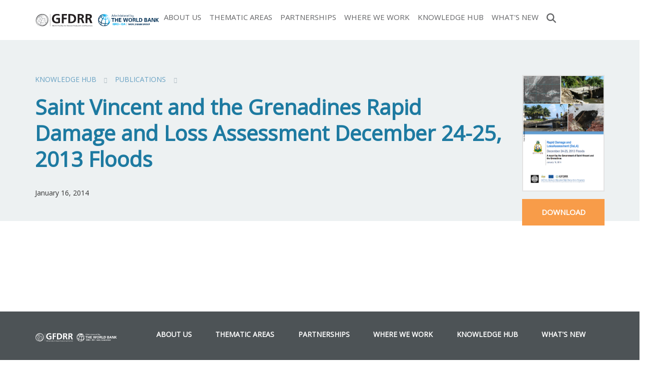

--- FILE ---
content_type: text/html; charset=UTF-8
request_url: https://www.gfdrr.org/en/publication/saint-vincent-and-grenadines-rapid-damage-and-loss-assessment-december-24-25-2013
body_size: 9767
content:
<!DOCTYPE html>
<html  lang="en" dir="ltr">
  <head>
    <meta charset="utf-8" />
<script>var pfHeaderImgUrl = 'http://localhost/gfdrr-drupal8/themes/custom/gfdrr/logo.png';var pfHeaderTagline = '';var pfdisableClickToDel  = 1;var pfHideImages = 0;var pfImageDisplayStyle = 'right';var pfDisablePDF = 0;var pfDisableEmail = 0;var pfDisablePrint = 0;var pfCustomCSS = '';var pfPlatform = 'Drupal 8';(function(){var js, pf;pf = document.createElement('script');pf.type = 'text/javascript';pf.src='//cdn.printfriendly.com/printfriendly.js';document.getElementsByTagName('head')[0].appendChild(pf)})();</script>
<meta name="MobileOptimized" content="width" />
<meta name="HandheldFriendly" content="true" />
<meta name="viewport" content="width=device-width, initial-scale=1.0" />
<link rel="icon" href="/themes/custom/gfdrr/favicon.ico" type="image/vnd.microsoft.icon" />
<link rel="alternate" hreflang="en" href="https://www.gfdrr.org/en/publication/saint-vincent-and-grenadines-rapid-damage-and-loss-assessment-december-24-25-2013" />
<link rel="canonical" href="https://www.gfdrr.org/en/publication/saint-vincent-and-grenadines-rapid-damage-and-loss-assessment-december-24-25-2013" />
<link rel="shortlink" href="https://www.gfdrr.org/en/node/3040" />
<script src="//assets.adobedtm.com/223f6e2cf7c9/9685aeb86618/launch-d83d995e27b8.min.js" async></script>
<script>var wbgData = wbgData || {};
wbgData.page = 
    {
      pageInfo: {
        pageName: 'Saint Vincent and the Grenadines Rapid Damage and Loss Assessment December 24-25, 2013 Floods',
        isDefaultPageName: 'n',
        pageCategory: 'publication',
        pageUid: '0dd2b36f-e350-4bbe-9b56-db22a813a1be',
        pageFirstPub: '04-20-2017',
        pageLastMod: '03-09-2020',
        author: '',
        topicTag: '',
        contentType: 'publication',
        channel: 'RAD gfdrr EXT'
      },
      packageInfo: {
        webpackage: 'gfdrr2026',
      },
      sectionInfo: {
        siteSection: '/en/publication',
        subsectionP2: '/en/publication/saint-vincent-and-grenadines-rapid-damage-and-loss-assessment-december-24-25-2013'      
      }
    },
    wbgData.site = {
      siteInfo: {
        siteLanguage: 'en', 
        siteCountry: '', 
        siteEnv: 'prod',
        userIpaddressType: '18.224.183.16',
        siteRegion: '',
        siteType: '',
      },
      techInfo: {
        cmsType: 'Drupal',
        bussVPUnit: 'its',
        bussUnit: 'itsrd',
        bussUserGroup: 'external',
        bussAgency: 'ibrd'
      }
    }</script>

              <title>Saint Vincent and the Grenadines Rapid Damage and Loss Assessment December 24-25, 2013 Floods | GFDRR</title>
          <link rel="stylesheet" media="all" href="/sites/default/files/css/css_85U9As09rQqde0MpOkPB4q4ExakX_VzfC6GPDQYRmlE.css?delta=0&amp;language=en&amp;theme=gfdrr&amp;include=[base64]" />
<link rel="stylesheet" media="all" href="/sites/default/files/css/css_M7Ik7pRt-BfYTPHYSTSeXVg_zb1hA7irzqWZEbYHiok.css?delta=1&amp;language=en&amp;theme=gfdrr&amp;include=[base64]" />
<link rel="stylesheet" media="all" href="/sites/default/files/css/css_ETP7GRjBKTCztPHNqvFIDxEcRDBP7wYnW8dtwhF1Kok.css?delta=2&amp;language=en&amp;theme=gfdrr&amp;include=[base64]" />

    <script type="application/json" data-drupal-selector="drupal-settings-json">{"path":{"baseUrl":"\/","pathPrefix":"en\/","currentPath":"node\/3040","currentPathIsAdmin":false,"isFront":false,"currentLanguage":"en"},"pluralDelimiter":"\u0003","suppressDeprecationErrors":true,"gtag":{"tagId":"UA-2767630-2","consentMode":false,"otherIds":["G-GJYESCQGEQ"],"events":[],"additionalConfigInfo":[]},"ajaxPageState":{"libraries":"[base64]","theme":"gfdrr","theme_token":null},"ajaxTrustedUrl":[],"bootstrap":{"forms_has_error_value_toggle":1,"modal_animation":1,"modal_backdrop":"true","modal_focus_input":1,"modal_keyboard":1,"modal_select_text":1,"modal_show":1,"modal_size":"","popover_enabled":1,"popover_animation":1,"popover_auto_close":1,"popover_container":"body","popover_content":"","popover_delay":"0","popover_html":0,"popover_placement":"right","popover_selector":"","popover_title":"","popover_trigger":"click","tooltip_enabled":1,"tooltip_animation":1,"tooltip_container":"body","tooltip_delay":"0","tooltip_html":0,"tooltip_placement":"auto left","tooltip_selector":"","tooltip_trigger":"hover"},"TBMegaMenu":{"TBElementsCounter":{"column":null},"theme":"gfdrr","tbm-main":{"arrows":""}},"gfdrrGrants":{"newDate":"2024-06-01"},"user":{"uid":0,"permissionsHash":"26d909fb3ed1e94bed89949e019d2c06b0a62d393b6220de8f6df9994fb2a7ad"}}</script>
<script src="/sites/default/files/js/js_xC6EXmN9PX0peoeMAdylBX_02fCib62u91jrUDfskRU.js?scope=header&amp;delta=0&amp;language=en&amp;theme=gfdrr&amp;include=eJxljVEOwkAIRC-0ukcioJRguoUAWo9vP9Q2-jOZecnLkFllBXqnTwMPBl202hd1N7cHx4GU2VzqTaZrxC6f8hLqlW-eq_qmiZnMDIXSZYvffcYbPlsRDBYcvNw7YXJbmSaLAfvpH3kBnB9L6w"></script>
<script src="/modules/contrib/google_tag/js/gtag.js?t8yy0i"></script>

  </head>
  <body class="path-node page-node-type-publication page-publication-saint-vincent-and-grenadines-rapid-damage-and-loss-assessment-december-24-25-2013 has-glyphicons no-filters">
    <a href="#main-content" class="visually-hidden focusable skip-link">
      Skip to main content
    </a>
    
      <div class="dialog-off-canvas-main-canvas" data-off-canvas-main-canvas>
    


<div class="navbar-wrapper" id="navbar-wrapper">
  <div class="branding-wrapper">
    <div class="branding container">
      <div id="logo">
        <a href="https://www.gfdrr.org/en">
                      <img src="/themes/custom/gfdrr/images/GFDRR_Primary Logo_BW-Shade.svg?v=3" alt="GFDRR logo"/>
                  </a>
      </div>
                                        <header class="container-fluid" role="banner">
                            <div class="region region-navigation">
    
<section id="block-gfdrr-mainnavigation-2" class="block block-tb-megamenu block-tb-megamenu-menu-blockmain clearfix">
  
    

      <style type="text/css">
  .tbm.animate .tbm-item > .tbm-submenu, .tbm.animate.slide .tbm-item > .tbm-submenu > div {
    transition-delay: 100ms;  -webkit-transition-delay: 100ms;  -ms-transition-delay: 100ms;  -o-transition-delay: 100ms;  transition-duration: 200ms;  -webkit-transition-duration: 200ms;  -ms-transition-duration: 200ms;  -o-transition-duration: 200ms;
  }
</style>
<nav  class="tbm tbm-main tbm-no-arrows animate fading" id="tbm-main" data-breakpoint="1199" data-duration="200" data-delay="100" aria-label="main navigation">
      <button class="tbm-button" type="button">
      <span class="tbm-button-container">
        <span></span>
        <span></span>
        <span></span>
        <span></span>
      </span>
    </button>
    <div class="tbm-collapse ">
    <ul  class="tbm-nav level-0 items-7" role="list" >
        <li  class="tbm-item level-1 tbm-item--has-dropdown" aria-level="1" >
      <div class="tbm-link-container">
            <a href="/en/feature-story/about-us"  class="tbm-link level-1 tbm-toggle" aria-expanded="false">
                About Us
          </a>
                <button class="tbm-submenu-toggle"><span class="visually-hidden">Toggle submenu</span></button>
          </div>
    <div  class="tbm-submenu tbm-item-child" role="list">
      <div  class="tbm-row">
      <div  class="tbm-column span3">
  <div class="tbm-column-inner">
                 <div  class="tbm-block">
    <div class="block-inner">
      
    <section id="block-block-contentb9284cbf-cc1b-4bb5-a053-e592405a5b59" class="block block-block-content block-block-contentb9284cbf-cc1b-4bb5-a053-e592405a5b59 clearfix block-content-basic">
  
    

      
            <div class="field field--name-body field--type-text-with-summary field--label-hidden field--item"><div class="main-memu-image"><img src="/sites/default/files/inline-images/main-menu-1.jpg" data-entity-uuid="20c74976-ad69-4ddb-afe0-0625cd1da4ea" data-entity-type="file" alt="About us" width="800" height="532" loading="lazy"><div class="d-title">About Us</div></div></div>
      
  </section>


    </div>
  </div>

      </div>
</div>

      <div  class="tbm-column span9">
  <div class="tbm-column-inner">
               <ul  class="tbm-subnav level-1 items-2" role="list">
        <li  class="tbm-item level-2" aria-level="2" >
      <div class="tbm-link-container">
            <a href="/en/meet-our-team"  class="tbm-link level-2">
                Meet Our Team
          </a>
            </div>
    
</li>

        <li  class="tbm-item level-2" aria-level="2" >
      <div class="tbm-link-container">
            <a href="/en/gfdrr-trust-fund-structure"  class="tbm-link level-2">
                Trust Fund Structure
          </a>
            </div>
    
</li>

  </ul>

      </div>
</div>

  </div>

  </div>

</li>

        <li  class="tbm-item level-1 tbm-item--has-dropdown" aria-level="1" >
      <div class="tbm-link-container">
            <a href="/en/thematic-areas"  class="tbm-link level-1 tbm-toggle" aria-expanded="false">
                Thematic Areas
          </a>
                <button class="tbm-submenu-toggle"><span class="visually-hidden">Toggle submenu</span></button>
          </div>
    <div  class="tbm-submenu tbm-item-child" role="list">
      <div  class="tbm-row">
      <div  class="tbm-column span3">
  <div class="tbm-column-inner">
                 <div  class="tbm-block">
    <div class="block-inner">
      
    <section id="block-block-contentd3158517-c0c0-4006-a014-c4403dc1addf" class="block block-block-content block-block-contentd3158517-c0c0-4006-a014-c4403dc1addf clearfix block-content-basic">
  
    

      
            <div class="field field--name-body field--type-text-with-summary field--label-hidden field--item"><div class="main-memu-image"><img src="/sites/default/files/inline-images/main-menu-2.jpg" data-entity-uuid="afa36009-6430-4b7c-93b7-2fa643dcdebd" data-entity-type="file" alt="Thematic Areas" width="800" height="533" loading="lazy"><div class="d-title">Thematic Areas</div></div></div>
      
  </section>


    </div>
  </div>

      </div>
</div>

      <div  class="tbm-column span3">
  <div class="tbm-column-inner">
               <ul  class="tbm-subnav level-1 items-2" role="list">
          <li  class="tbm-item level-2 tbm-group" aria-level="2" >
      <div class="tbm-link-container">
            <span class="tbm-link level-2 no-link tbm-group-title" tabindex="0" aria-expanded="false">
                Priority 1: Strengthening Risk-Informed Decision Making
          </span>
            </div>
    <div  class="tbm-group-container tbm-item-child" role="list">
      <div  class="tbm-row">
      <div  class="tbm-column span12">
  <div class="tbm-column-inner">
               <ul  class="tbm-subnav level-2 items-2" role="list">
        <li  class="tbm-item level-3" aria-level="3" >
      <div class="tbm-link-container">
            <a href="/en/digitalearthpartnership"  class="tbm-link level-3">
                Digital Earth
          </a>
            </div>
    
</li>

        <li  class="tbm-item level-3" aria-level="3" >
      <div class="tbm-link-container">
            <a href="https://www.gfdrr.org/en/disaster-risk-analytics"  class="tbm-link level-3">
                Disaster Risk Analytics
          </a>
            </div>
    
</li>

  </ul>

      </div>
</div>

  </div>

  </div>

</li>

          <li  class="tbm-item level-2 tbm-group" aria-level="2" >
      <div class="tbm-link-container">
            <span class="tbm-link level-2 no-link tbm-group-title" tabindex="0" aria-expanded="false">
                Priority 2: Reducing Risk and Mainstreaming DRM
          </span>
            </div>
    <div  class="tbm-group-container tbm-item-child" role="list">
      <div  class="tbm-row">
      <div  class="tbm-column span12">
  <div class="tbm-column-inner">
               <ul  class="tbm-subnav level-2 items-7" role="list">
        <li  class="tbm-item level-3" aria-level="3" >
      <div class="tbm-link-container">
            <a href="/en/building-regulation-for-resilience"  class="tbm-link level-3">
                Building Regulation for Resilience
          </a>
            </div>
    
</li>

        <li  class="tbm-item level-3" aria-level="3" >
      <div class="tbm-link-container">
            <a href="/en/crp"  class="tbm-link level-3">
                City Resilience
          </a>
            </div>
    
</li>

        <li  class="tbm-item level-3" aria-level="3" >
      <div class="tbm-link-container">
            <a href="/en/climate-disaster-resilient-health-systems"  class="tbm-link level-3">
                Climate and Disaster Risk Management for Health Systems
          </a>
            </div>
    
</li>

        <li  class="tbm-item level-3" aria-level="3" >
      <div class="tbm-link-container">
            <a href="https://www.gfdrr.org/en/nbs"  class="tbm-link level-3" title="Enhancing resilience through nature-based solutions">
                Nature-Based Solutions
          </a>
            </div>
    
</li>

        <li  class="tbm-item level-3" aria-level="3" >
      <div class="tbm-link-container">
            <a href="https://www.worldbank.org/en/topic/disasterriskmanagement/brief/global-program-for-resilient-housing"  class="tbm-link level-3">
                Resilient Housing
          </a>
            </div>
    
</li>

        <li  class="tbm-item level-3" aria-level="3" >
      <div class="tbm-link-container">
            <a href="/en/resilient-infrastructure"  class="tbm-link level-3">
                Resilient Infrastructure
          </a>
            </div>
    
</li>

        <li  class="tbm-item level-3" aria-level="3" >
      <div class="tbm-link-container">
            <a href="/en/safer-schools"  class="tbm-link level-3">
                Safer Schools
          </a>
            </div>
    
</li>

  </ul>

      </div>
</div>

  </div>

  </div>

</li>

  </ul>

      </div>
</div>

      <div  class="tbm-column span3">
  <div class="tbm-column-inner">
               <ul  class="tbm-subnav level-1 items-2" role="list">
          <li  class="tbm-item level-2 tbm-group" aria-level="2" >
      <div class="tbm-link-container">
            <span class="tbm-link level-2 no-link tbm-group-title" tabindex="0" aria-expanded="false">
                Priority 3: Enhancing Financial Preparedness and Leveraging Financing to Manage Disaster and Climate Risks
          </span>
            </div>
    <div  class="tbm-group-container tbm-item-child" role="list">
      <div  class="tbm-row">
      <div  class="tbm-column span12">
  <div class="tbm-column-inner">
               <ul  class="tbm-subnav level-2 items-1" role="list">
        <li  class="tbm-item level-3" aria-level="3" >
      <div class="tbm-link-container">
            <a href="/en/disaster-risk-finance"  class="tbm-link level-3">
                Disaster Risk Finance
          </a>
            </div>
    
</li>

  </ul>

      </div>
</div>

  </div>

  </div>

</li>

          <li  class="tbm-item level-2 tbm-group" aria-level="2" >
      <div class="tbm-link-container">
            <span class="tbm-link level-2 no-link tbm-group-title" tabindex="0" aria-expanded="false">
                Priority 4: Improving Disaster Preparedness and Resilient Recovery
          </span>
            </div>
    <div  class="tbm-group-container tbm-item-child" role="list">
      <div  class="tbm-row">
      <div  class="tbm-column span12">
  <div class="tbm-column-inner">
               <ul  class="tbm-subnav level-2 items-2" role="list">
        <li  class="tbm-item level-3" aria-level="3" >
      <div class="tbm-link-container">
            <a href="/en/epr"  class="tbm-link level-3">
                Emergency Preparedness and Response
          </a>
            </div>
    
</li>

        <li  class="tbm-item level-3" aria-level="3" >
      <div class="tbm-link-container">
            <a href="/en/hydromet-services-and-early-warning-systems"  class="tbm-link level-3">
                Hydromet Services &amp; Early Warning Systems
          </a>
            </div>
    
</li>

  </ul>

      </div>
</div>

  </div>

  </div>

</li>

  </ul>

      </div>
</div>

      <div  class="tbm-column span3">
  <div class="tbm-column-inner">
               <ul  class="tbm-subnav level-1 items-1" role="list">
          <li  class="tbm-item level-2 tbm-group" aria-level="2" >
      <div class="tbm-link-container">
            <span class="tbm-link level-2 no-link tbm-group-title" tabindex="0" aria-expanded="false">
                Cross-Cutting Areas
          </span>
            </div>
    <div  class="tbm-group-container tbm-item-child" role="list">
      <div  class="tbm-row">
      <div  class="tbm-column span12">
  <div class="tbm-column-inner">
               <ul  class="tbm-subnav level-2 items-2" role="list">
        <li  class="tbm-item level-3" aria-level="3" >
      <div class="tbm-link-container">
            <a href="/drm-fcv"  class="tbm-link level-3">
                Disaster -Fragility, Conflict and Violence Nexus
          </a>
            </div>
    
</li>

        <li  class="tbm-item level-3 tbm-group" aria-level="3" >
      <div class="tbm-link-container">
            <a href="https://www.gfdrr.org/en/inclusive-drm"  class="tbm-link level-3 tbm-group-title" aria-expanded="false">
                Inclusive DRM &amp; Gender Equality
          </a>
            </div>
    <div  class="tbm-group-container tbm-item-child" role="list">
      <div  class="tbm-row">
      <div  class="tbm-column span12">
  <div class="tbm-column-inner">
               <ul  class="tbm-subnav level-3 items-3" role="list">
        <li  class="tbm-item level-4" aria-level="4" >
      <div class="tbm-link-container">
            <a href="/en/citizen-engagement"  class="tbm-link level-4">
                Community Participation and Citizen Engagement
          </a>
            </div>
    
</li>

        <li  class="tbm-item level-4" aria-level="4" >
      <div class="tbm-link-container">
            <a href="/en/disability-inclusion"  class="tbm-link level-4">
                Disability Inclusion
          </a>
            </div>
    
</li>

        <li  class="tbm-item level-4" aria-level="4" >
      <div class="tbm-link-container">
            <a href="/en/genderequality"  class="tbm-link level-4">
                Gender Equality
          </a>
            </div>
    
</li>

  </ul>

      </div>
</div>

  </div>

  </div>

</li>

  </ul>

      </div>
</div>

  </div>

  </div>

</li>

  </ul>

      </div>
</div>

  </div>

  </div>

</li>

        <li  class="tbm-item level-1 tbm-item--has-dropdown" aria-level="1" >
      <div class="tbm-link-container">
            <a href="/en/partnerships"  class="tbm-link level-1 tbm-toggle" aria-expanded="false">
                Partnerships
          </a>
                <button class="tbm-submenu-toggle"><span class="visually-hidden">Toggle submenu</span></button>
          </div>
    <div  class="tbm-submenu tbm-item-child" role="list">
      <div  class="tbm-row">
      <div  class="tbm-column span3">
  <div class="tbm-column-inner">
                 <div  class="tbm-block">
    <div class="block-inner">
      
    <section id="block-block-content8b0c4aab-b315-4cbe-9fd0-f1c0759124a6" class="block block-block-content block-block-content8b0c4aab-b315-4cbe-9fd0-f1c0759124a6 clearfix block-content-basic">
  
    

      
            <div class="field field--name-body field--type-text-with-summary field--label-hidden field--item"><div class="main-memu-image"><img src="/sites/default/files/inline-images/main-menu-3.jpg" data-entity-uuid="23fe1b0c-a920-4950-9575-f4b04823df18" data-entity-type="file" alt="Partnerships" width="800" height="533" loading="lazy"><div class="d-title">Partnerships</div></div></div>
      
  </section>


    </div>
  </div>

      </div>
</div>

      <div  class="tbm-column span3">
  <div class="tbm-column-inner">
               <ul  class="tbm-subnav level-1 items-2" role="list">
          <li  class="tbm-item level-2 tbm-group" aria-level="2" >
      <div class="tbm-link-container">
            <span class="tbm-link level-2 no-link tbm-group-title" tabindex="0" aria-expanded="false">
                Partners
          </span>
            </div>
    <div  class="tbm-group-container tbm-item-child" role="list">
      <div  class="tbm-row">
      <div  class="tbm-column span12">
  <div class="tbm-column-inner">
               <ul  class="tbm-subnav level-2 items-8" role="list">
        <li  class="tbm-item level-3" aria-level="3" >
      <div class="tbm-link-container">
            <a href="https://www.globalshield.org/"  class="tbm-link level-3">
                Global Shield Financing Facility
          </a>
            </div>
    
</li>

        <li  class="tbm-item level-3" aria-level="3" >
      <div class="tbm-link-container">
            <a href="https://www.ifrc.org/"  class="tbm-link level-3">
                IFRC
          </a>
            </div>
    
</li>

        <li  class="tbm-item level-3" aria-level="3" >
      <div class="tbm-link-container">
            <a href="https://www.insdevforum.org/"  class="tbm-link level-3">
                Insurance Development Forum
          </a>
            </div>
    
</li>

        <li  class="tbm-item level-3" aria-level="3" >
      <div class="tbm-link-container">
            <a href="https://recovery.preventionweb.net/"  class="tbm-link level-3">
                International Recovery Platform
          </a>
            </div>
    
</li>

        <li  class="tbm-item level-3" aria-level="3" >
      <div class="tbm-link-container">
            <a href="https://www.jica.go.jp/english/"  class="tbm-link level-3">
                JICA
          </a>
            </div>
    
</li>

        <li  class="tbm-item level-3" aria-level="3" >
      <div class="tbm-link-container">
            <a href="https://www.unwomen.org/en"  class="tbm-link level-3">
                UN Women
          </a>
            </div>
    
</li>

        <li  class="tbm-item level-3" aria-level="3" >
      <div class="tbm-link-container">
            <a href="https://www.undrr.org/"  class="tbm-link level-3">
                UNDRR
          </a>
            </div>
    
</li>

        <li  class="tbm-item level-3" aria-level="3" >
      <div class="tbm-link-container">
            <a href="https://wmo.int/"  class="tbm-link level-3">
                World Meteorological Organization
          </a>
            </div>
    
</li>

  </ul>

      </div>
</div>

  </div>

  </div>

</li>

          <li  class="tbm-item level-2 tbm-group" aria-level="2" >
      <div class="tbm-link-container">
            <span class="tbm-link level-2 no-link tbm-group-title" tabindex="0" aria-expanded="false">
                Partnership Activities
          </span>
            </div>
    <div  class="tbm-group-container tbm-item-child" role="list">
      <div  class="tbm-row">
      <div  class="tbm-column span12">
  <div class="tbm-column-inner">
               <ul  class="tbm-subnav level-2 items-3" role="list">
        <li  class="tbm-item level-3" aria-level="3" >
      <div class="tbm-link-container">
            <a href="https://www.gfdrr.org/en/partnership-days"  class="tbm-link level-3">
                GFDRR Partnership Days
          </a>
            </div>
    
</li>

        <li  class="tbm-item level-3" aria-level="3" >
      <div class="tbm-link-container">
            <a href="https://www.gfdrr.org/en/understandingrisk"  class="tbm-link level-3">
                Understanding Risk
          </a>
            </div>
    
</li>

  </ul>

      </div>
</div>

  </div>

  </div>

</li>

  </ul>

      </div>
</div>

      <div  class="tbm-column span3">
  <div class="tbm-column-inner">
               <ul  class="tbm-subnav level-1 items-2" role="list">
          <li  class="tbm-item level-2 tbm-group" aria-level="2" >
      <div class="tbm-link-container">
            <span class="tbm-link level-2 no-link tbm-group-title" tabindex="0" aria-expanded="false">
                Partnership Programs
          </span>
            </div>
    <div  class="tbm-group-container tbm-item-child" role="list">
      <div  class="tbm-row">
      <div  class="tbm-column span12">
  <div class="tbm-column-inner">
               <ul  class="tbm-subnav level-2 items-3" role="list">
        <li  class="tbm-item level-3" aria-level="3" >
      <div class="tbm-link-container">
            <a href="/en/crf"  class="tbm-link level-3">
                Canada-Caribbean Resilience Facility
          </a>
            </div>
    
</li>

        <li  class="tbm-item level-3" aria-level="3" >
      <div class="tbm-link-container">
            <a href="/en/crp"  class="tbm-link level-3">
                City Resilience
          </a>
            </div>
    
</li>

        <li  class="tbm-item level-3 tbm-group" aria-level="3" >
      <div class="tbm-link-container">
            <a href="https://www.crews-initiative.org/en"  class="tbm-link level-3 tbm-group-title" aria-expanded="false">
                Climate Risk and Early Warning Systems (CREWS)
          </a>
            </div>
    <div  class="tbm-group-container tbm-item-child" role="list">
      <div  class="tbm-row">
      <div  class="tbm-column span12">
  <div class="tbm-column-inner">
               <ul  class="tbm-subnav level-3 items-1" role="list">
        <li  class="tbm-item level-4" aria-level="4" >
      <div class="tbm-link-container">
            <a href="/en/crews-caribbean"  class="tbm-link level-4">
                CREWS Caribbean
          </a>
            </div>
    
</li>

  </ul>

      </div>
</div>

  </div>

  </div>

</li>

  </ul>

      </div>
</div>

  </div>

  </div>

</li>

        <li  class="tbm-item level-2" aria-level="2" >
      <div class="tbm-link-container">
            <a href="https://www.worldbank.org/en/programs/tokyo-drm-hub"  class="tbm-link level-2">
                Japan-World Bank Program for Mainstreaming DRM
          </a>
            </div>
    
</li>

  </ul>

      </div>
</div>

      <div  class="tbm-column span3">
  <div class="tbm-column-inner">
               <ul  class="tbm-subnav level-1 items-1" role="list">
          <li  class="tbm-item level-2 tbm-group" aria-level="2" >
      <div class="tbm-link-container">
            <span class="tbm-link level-2 no-link tbm-group-title" tabindex="0" aria-expanded="false">
                European Union
          </span>
            </div>
    <div  class="tbm-group-container tbm-item-child" role="list">
      <div  class="tbm-row">
      <div  class="tbm-column span12">
  <div class="tbm-column-inner">
               <ul  class="tbm-subnav level-2 items-9" role="list">
        <li  class="tbm-item level-3" aria-level="3" >
      <div class="tbm-link-container">
            <a href="https://www.gfdrr.org/en/acp-eu"  class="tbm-link level-3">
                ACP-EU Natural Disaster Risk Reduction Program
          </a>
            </div>
    
</li>

        <li  class="tbm-item level-3" aria-level="3" >
      <div class="tbm-link-container">
            <a href="/en/acp-eu-drm"  class="tbm-link level-3">
                ACP-EU Disaster Risk Management Program
          </a>
            </div>
    
</li>

        <li  class="tbm-item level-3" aria-level="3" >
      <div class="tbm-link-container">
            <a href="/en/caribbean-rrb"  class="tbm-link level-3">
                Caribbean Regional Resilience Building Facility
          </a>
            </div>
    
</li>

        <li  class="tbm-item level-3" aria-level="3" >
      <div class="tbm-link-container">
            <a href="/en/drfi-in-caribbean-octs"  class="tbm-link level-3">
                EU-Disaster Risk Financing in Caribbean (OCTs)
          </a>
            </div>
    
</li>

        <li  class="tbm-item level-3" aria-level="3" >
      <div class="tbm-link-container">
            <a href="https://www.gfdrr.org/en/eureca"  class="tbm-link level-3">
                EU Resilient Caribbean Program (EUReCa)
          </a>
            </div>
    
</li>

        <li  class="tbm-item level-3" aria-level="3" >
      <div class="tbm-link-container">
            <a href="/en/eu-sar-drm"  class="tbm-link level-3">
                EU-South Asia Capacity Building for DRM Program
          </a>
            </div>
    
</li>

        <li  class="tbm-item level-3" aria-level="3" >
      <div class="tbm-link-container">
            <a href="/en/program/SFRARR-Central-Asia"  class="tbm-link level-3">
                Strengthening Financial Resilience and Accelerating Risk Reduction in Central Asia
          </a>
            </div>
    
</li>

        <li  class="tbm-item level-3" aria-level="3" >
      <div class="tbm-link-container">
            <a href="https://www.gfdrr.org/en/taff"  class="tbm-link level-3">
                UCPM Technical Assistance Financing Facility (TAFF) for Disaster Prevention and Preparedness
          </a>
            </div>
    
</li>

  </ul>

      </div>
</div>

  </div>

  </div>

</li>

  </ul>

      </div>
</div>

  </div>

  </div>

</li>

        <li  class="tbm-item level-1 tbm-item--has-dropdown" aria-level="1" >
      <div class="tbm-link-container">
            <a href="/en/where-we-work"  class="tbm-link level-1 tbm-toggle" aria-expanded="false">
                Where We Work
          </a>
                <button class="tbm-submenu-toggle"><span class="visually-hidden">Toggle submenu</span></button>
          </div>
    <div  class="tbm-submenu tbm-item-child" role="list">
      <div  class="tbm-row">
      <div  class="tbm-column span3">
  <div class="tbm-column-inner">
                 <div  class="tbm-block">
    <div class="block-inner">
      
    <section id="block-block-contentecad7916-a44e-418f-a066-152c80f94498" class="block block-block-content block-block-contentecad7916-a44e-418f-a066-152c80f94498 clearfix block-content-basic">
  
    

      
            <div class="field field--name-body field--type-text-with-summary field--label-hidden field--item"><div class="main-memu-image"><img src="/sites/default/files/inline-images/main-menu-4.jpg" data-entity-uuid="86f3d224-86e1-4d31-8d4a-29c1367f14df" data-entity-type="file" alt="Where We Work" width="800" height="533" loading="lazy"><div class="d-title">Where We Work</div></div></div>
      
  </section>


    </div>
  </div>

      </div>
</div>

      <div  class="tbm-column span3">
  <div class="tbm-column-inner">
               <ul  class="tbm-subnav level-1 items-3" role="list">
        <li  class="tbm-item level-2" aria-level="2" >
      <div class="tbm-link-container">
            <a href="/region/africa"  class="tbm-link level-2">
                Africa
          </a>
            </div>
    
</li>

        <li  class="tbm-item level-2" aria-level="2" >
      <div class="tbm-link-container">
            <a href="/region/europe-and-central-asia"  class="tbm-link level-2">
                Europe and Central Asia
          </a>
            </div>
    
</li>

        <li  class="tbm-item level-2" aria-level="2" >
      <div class="tbm-link-container">
            <a href="/en/region/east-asia-and-pacific-eap"  class="tbm-link level-2">
                East Asia and Pacific
          </a>
            </div>
    
</li>

  </ul>

      </div>
</div>

      <div  class="tbm-column span3">
  <div class="tbm-column-inner">
               <ul  class="tbm-subnav level-1 items-3" role="list">
        <li  class="tbm-item level-2" aria-level="2" >
      <div class="tbm-link-container">
            <a href="/region/latin-america-and-caribbean"  class="tbm-link level-2">
                Latin America and Caribbean
          </a>
            </div>
    
</li>

        <li  class="tbm-item level-2" aria-level="2" >
      <div class="tbm-link-container">
            <a href="/region/middle-east-and-north-africa"  class="tbm-link level-2">
                Middle East and North Africa
          </a>
            </div>
    
</li>

        <li  class="tbm-item level-2" aria-level="2" >
      <div class="tbm-link-container">
            <a href="/region/south-asia"  class="tbm-link level-2">
                South Asia
          </a>
            </div>
    
</li>

  </ul>

      </div>
</div>

      <div  class="tbm-column span3">
  <div class="tbm-column-inner">
               <ul  class="tbm-subnav level-1 items-4" role="list">
        <li  class="tbm-item level-2" aria-level="2" >
      <div class="tbm-link-container">
            <a href="/en/knowledge-hub/search?search_api_fulltext=&amp;aggregated_content_type=15&amp;field_date%5Bmin%5D=&amp;field_date%5Bmax%5D=&amp;sort_by=search_api_relevance"  class="tbm-link level-2 menu-featured">
                Papers
          </a>
            </div>
    
</li>

        <li  class="tbm-item level-2" aria-level="2" >
      <div class="tbm-link-container">
            <a href="/en/results"  class="tbm-link level-2 menu-featured">
                Results Stories
          </a>
            </div>
    
</li>

        <li  class="tbm-item level-2" aria-level="2" >
      <div class="tbm-link-container">
            <a href="https://www.youtube.com/watch?v=M_bMUQZJyKQ&amp;list=PLlxZ8h0dxpsDPv_hmlBSXP4nV4xq7ntVt"  class="tbm-link level-2">
                Results Videos
          </a>
            </div>
    
</li>

  </ul>

      </div>
</div>

  </div>

  </div>

</li>

        <li  class="tbm-item level-1 tbm-item--has-dropdown" aria-level="1" >
      <div class="tbm-link-container">
            <a href="/en/knowledge-hub"  class="tbm-link level-1 tbm-toggle" aria-expanded="false">
                Knowledge Hub
          </a>
                <button class="tbm-submenu-toggle"><span class="visually-hidden">Toggle submenu</span></button>
          </div>
    <div  class="tbm-submenu tbm-item-child" role="list">
      <div  class="tbm-row">
      <div  class="tbm-column span3">
  <div class="tbm-column-inner">
                 <div  class="tbm-block">
    <div class="block-inner">
      
    <section id="block-block-content79e253ae-fea3-47d0-a606-bb61ac1ed4a0" class="block block-block-content block-block-content79e253ae-fea3-47d0-a606-bb61ac1ed4a0 clearfix block-content-basic">
  
    

      
            <div class="field field--name-body field--type-text-with-summary field--label-hidden field--item"><div class="main-memu-image"><img src="/sites/default/files/inline-images/main-menu-5.jpg" data-entity-uuid="1c54dcb2-1b36-40dc-8f7d-a187a375ce88" data-entity-type="file" alt="Knowledge Hub" width="801" height="800" loading="lazy"><div class="d-title">Knowledge Hub</div></div></div>
      
  </section>


    </div>
  </div>

      </div>
</div>

      <div  class="tbm-column span3">
  <div class="tbm-column-inner">
               <ul  class="tbm-subnav level-1 items-2" role="list">
        <li  class="tbm-item level-2" aria-level="2" >
      <div class="tbm-link-container">
            <a href="https://wbg.edcast.com/channel/23332"  class="tbm-link level-2">
                E-Learning
          </a>
            </div>
    
</li>

        <li  class="tbm-item level-2" aria-level="2" >
      <div class="tbm-link-container">
            <a href="/en/knowledge-hub/search?search_api_fulltext=&amp;aggregated_content_type=11&amp;field_date%5Bmin%5D=&amp;field_date%5Bmax%5D=&amp;sort_by=changed"  class="tbm-link level-2">
                Latest Resources
          </a>
            </div>
    
</li>

  </ul>

      </div>
</div>

      <div  class="tbm-column span3">
  <div class="tbm-column-inner">
               <ul  class="tbm-subnav level-1 items-2" role="list">
        <li  class="tbm-item level-2" aria-level="2" >
      <div class="tbm-link-container">
            <a href="/en/onlinetools"  class="tbm-link level-2">
                Online Tools
          </a>
            </div>
    
</li>

        <li  class="tbm-item level-2" aria-level="2" >
      <div class="tbm-link-container">
            <a href="https://www.gfdrr.org/en/podcasts"  class="tbm-link level-2">
                Podcasts
          </a>
            </div>
    
</li>

  </ul>

      </div>
</div>

      <div  class="tbm-column span3">
  <div class="tbm-column-inner">
               <ul  class="tbm-subnav level-1 items-4" role="list">
        <li  class="tbm-item level-2" aria-level="2" >
      <div class="tbm-link-container">
            <a href="https://www.gfdrr.org/en/capacity-building"  class="tbm-link level-2">
                Capacity Building
          </a>
            </div>
    
</li>

        <li  class="tbm-item level-2" aria-level="2" >
      <div class="tbm-link-container">
            <a href="/en/developmentfinance"  class="tbm-link level-2">
                Development Finance
          </a>
            </div>
    
</li>

        <li  class="tbm-item level-2" aria-level="2" >
      <div class="tbm-link-container">
            <a href="/en/knowledge-hub/search?search_api_fulltext=&amp;aggregated_content_type=15&amp;field_date%5Bmin%5D=&amp;field_date%5Bmax%5D=&amp;sort_by=search_api_relevance"  class="tbm-link level-2">
                Papers
          </a>
            </div>
    
</li>

        <li  class="tbm-item level-2" aria-level="2" >
      <div class="tbm-link-container">
            <a href="/en/publications"  class="tbm-link level-2">
                Publications
          </a>
            </div>
    
</li>

  </ul>

      </div>
</div>

  </div>

  </div>

</li>

        <li  class="tbm-item level-1 tbm-item--has-dropdown" aria-level="1" >
      <div class="tbm-link-container">
            <a href="/en/whats_new"  class="tbm-link level-1 tbm-toggle" aria-expanded="false">
                What&#039;s New
          </a>
                <button class="tbm-submenu-toggle"><span class="visually-hidden">Toggle submenu</span></button>
          </div>
    <div  class="tbm-submenu tbm-item-child" role="list">
      <div  class="tbm-row">
      <div  class="tbm-column span3">
  <div class="tbm-column-inner">
                 <div  class="tbm-block">
    <div class="block-inner">
      
    <section id="block-block-content538b8e8e-bd94-4617-a18a-067c95b13636" class="block block-block-content block-block-content538b8e8e-bd94-4617-a18a-067c95b13636 clearfix block-content-basic">
  
    

      
            <div class="field field--name-body field--type-text-with-summary field--label-hidden field--item"><div class="main-memu-image"><img src="/sites/default/files/inline-images/main-menu-6.jpg" data-entity-uuid="9e868190-7112-41b2-81ee-aa5abcad0353" data-entity-type="file" alt="What's New" width="800" height="533" loading="lazy"><div class="d-title">What's New</div></div></div>
      
  </section>


    </div>
  </div>

      </div>
</div>

      <div  class="tbm-column span3">
  <div class="tbm-column-inner">
               <ul  class="tbm-subnav level-1 items-2" role="list">
        <li  class="tbm-item level-2" aria-level="2" >
      <div class="tbm-link-container">
            <a href="/en/blogs"  class="tbm-link level-2">
                Blogs
          </a>
            </div>
    
</li>

        <li  class="tbm-item level-2" aria-level="2" >
      <div class="tbm-link-container">
            <a href="/en/knowledge-hub/search?search_api_fulltext=&amp;aggregated_content_type=8&amp;field_date%5Bmin%5D=&amp;field_date%5Bmax%5D=&amp;sort_by=changed"  class="tbm-link level-2">
                Feature Stories
          </a>
            </div>
    
</li>

  </ul>

      </div>
</div>

      <div  class="tbm-column span3">
  <div class="tbm-column-inner">
               <ul  class="tbm-subnav level-1 items-2" role="list">
        <li  class="tbm-item level-2" aria-level="2" >
      <div class="tbm-link-container">
            <a href="/en/events"  class="tbm-link level-2">
                Events
          </a>
            </div>
    
</li>

        <li  class="tbm-item level-2" aria-level="2" >
      <div class="tbm-link-container">
            <a href="/en/news"  class="tbm-link level-2">
                News
          </a>
            </div>
    
</li>

  </ul>

      </div>
</div>

      <div  class="tbm-column span3">
  <div class="tbm-column-inner">
               <ul  class="tbm-subnav level-1 items-1" role="list">
        <li  class="tbm-item level-2" aria-level="2" >
      <div class="tbm-link-container">
            <a href="https://www.youtube.com/c/GFDRR"  class="tbm-link level-2">
                Videos
          </a>
            </div>
    
</li>

  </ul>

      </div>
</div>

  </div>

  </div>

</li>

        <li  class="tbm-item level-1" aria-level="1" >
      <div class="tbm-link-container">
            <a href="/en/knowledge-hub/search"  class="tbm-link level-1">
                Search
          </a>
            </div>
    
</li>

  </ul>

      </div>
  </nav>

<script>
if (window.matchMedia("(max-width: 1199px)").matches) {
  document.getElementById("tbm-main").classList.add('tbm--mobile');
}


</script>

  </section>


  </div>

                        </header>
                  </div>
    <div class="menu__dropdown">
      <div class="container">
        
      </div>
    </div>
  </div>
</div>

<div class="top-banner">
                <div class="region region-banner">
    
<section id="block-publicationheader" class="block block-gfdrr-blocks block-publication-header clearfix">
  
    

      <div class="block-content-hero publication-hero hero-no-img">
  <div class="hero__body">
    <div class="container">
      <div class="hero__content">
        <div class="row">
          <div class="col-xs-12 col-sm-8 col-md-10">
            <div class="breadcrumb hero-nav event-hero-nav">
              <a href="/knowledge-hub">Knowledge Hub</a> <i class="fa fa-chevron-right"></i> <a href="/knowledge-hub/search?search_api_fulltext=&aggregated_content_type=11&field_date%5Bmin%5D=&field_date%5Bmax%5D=&sort_by=changed">Publications</a> <i class="fa fa-chevron-right"></i>
            </div>  
            <h1>Saint Vincent and the Grenadines Rapid Damage and Loss Assessment December 24-25, 2013 Floods</h1> 
                                      <div class="hero__content-details">
                <span>January 16, 2014</span>                                                              </div>
                      </div>
                      <div class="col-xs-12 col-sm-4 col-md-2 publication-download">
              <div class="publication-download-content">
                <a href="/sites/default/files/publication/pda-2013-saintvincent.pdf" download>                <img src="/sites/default/files/images/pub_image/pda-2013-saintvincent-cover.png" alt="" class="img-responsive" />
                </a>                <a class="btn btn--outline" href="/sites/default/files/publication/pda-2013-saintvincent.pdf" download>Download</a>              </div>
            </div>
                  </div>
      </div>
    </div>
  </div>
</div>


  </section>


  </div>

      </div>

<div class="top-main-container">
	<div class="container">
	  	  	    		    <div class="row">
		      <div class="col-xs-12" role="heading">
		          <div class="region region-utility">
    <div data-drupal-messages-fallback class="hidden"></div>

  </div>

		      </div>
	      </div>
	    	    </div>
</div>
  <div role="main" class="main-container js-quickedit-main-content ">
    <div class="container-fluid">
      <div class="row">
        <section class="col-xs-12">
                                <a id="main-content"></a>
                          <div class="region region-content">
      <article class="publication full clearfix">

  
    

  <div class="content">
        
  </div>

</article>

  </div>

                  </section>
      </div>
    </div>
  </div>

      <footer class="footer" role="contentinfo">
      <div class="container">
        <div class="row">
            <div class="region region-footer">
    
    <section id="block-footerbranding" class="col-md-2 block block-block-content block-block-content57a0fced-b07b-4b57-837c-b35f3e262a2f clearfix block-content-basic">
  
    

      
            <div class="field field--name-body field--type-text-with-summary field--label-hidden field--item"><p><a href="/"><img alt="GFDRR logo" data-entity-type data-entity-uuid src="/themes/custom/gfdrr/images/GFDRR_Primary Logo_White.svg?v=3"></a></p>

<p>Global Facility for Disaster Reduction and Recovery (GFDRR)</p>

<p>World Bank Headquarters<br>
1818 H Street NW<br>
Washington DC 20433 (U.S.)</p>
</div>
      
  </section>

<nav role="navigation" aria-labelledby="block-footer-main-nav-menu" id="block-footer-main-nav">
            
  <h2 class="visually-hidden" id="block-footer-main-nav-menu">Footer Main Navigation</h2>
  

        

      <ul block="block-footer-main-nav" class="menu menu--main nav col-xs-12 col-lg-10">
                              <li class="first level--0">
                                                  <a href="/en/feature-story/about-us" data-drupal-link-system-path="node/9835">About Us</a>
                  </li>
                              <li class="level--0">
                                                  <a href="/en/thematic-areas" data-drupal-link-system-path="node/9829">Thematic Areas</a>
                  </li>
                              <li class="level--0">
                                                  <a href="/en/partnerships" data-drupal-link-system-path="node/9826">Partnerships</a>
                  </li>
                              <li class="level--0">
                                                  <a href="/en/where-we-work" data-drupal-link-system-path="node/7322">Where We Work</a>
                  </li>
                              <li class="level--0">
                                                  <a href="/en/knowledge-hub" data-drupal-link-system-path="node/5813">Knowledge Hub</a>
                  </li>
                              <li class="level--0">
                                                  <a href="/en/whats_new" data-drupal-link-system-path="whats_new">What&#039;s New</a>
                  </li>
                              <li class="last level--0">
                                                  <a href="/en/knowledge-hub/search" data-drupal-link-system-path="knowledge-hub/search">Search</a>
                  </li>
          </ul>
  

  </nav>

  </div>

        </div>
                  <div class="row">
              <div class="region region-footer-bottom">
    
    <section id="block-newsocialicons" class="col-md-3 block block-block-content block-block-contentfa04fdc9-3225-4f80-9ec4-d2ec44d01f69 clearfix block-content-basic">
  
    

      
            <div class="field field--name-body field--type-text-with-summary field--label-hidden field--item"><p style="margin-bottom:30px;text-transform:uppercase;">Follow Us</p><div id="share-icons-main-top social"><div class="social-icon" id="share-icons-top1"><a href="https://www.twitter.com/GFDRR" target="_blank"><span class="fa-stack fa-lg"><i class="fa fa-circle fa-stack-2x background"></i> <i class="fab fa-x-twitter fa-stack-1x"></i> &nbsp;</span></a></div><div class="social-icon" id="share-icons-top2"><a href="http://www.flickr.com/photos/77160677@N06/" target="_blank"><span class="fa-stack fa-lg"><i class="fa fa-circle fa-stack-2x background"></i> <i class="fab fa-flickr fa-stack-1x"></i> &nbsp;</span></a></div><div class="social-icon" id="share-icons-top3"><a href="http://www.youtube.com/user/GFDRRadmin" target="_blank"><span class="fa-stack fa-lg"><i class="fa fa-circle fa-stack-2x background"></i> <i class="fab fa-youtube fa-stack-1x"></i> &nbsp;</span></a></div><div class="social-icon" id="share-icons-top4"><a href="https://www.linkedin.com/company/gfdrr/" target="_blank"><span class="fa-stack fa-lg"><i class="fa fa-circle fa-stack-2x background"></i> <i class="fab fa-linkedin fa-stack-1x"></i> &nbsp;</span></a></div></div></div>
      
  </section>


    <section id="block-copyright" class="col-md-5 offset-md-1 block block-block-content block-block-contentd4621307-2373-45ed-9908-d6c8a96a806a clearfix block-content-basic">
  
    

      
            <div class="field field--name-body field--type-text-with-summary field--label-hidden field--item"><p>© 2022 Global Facility for Disaster Reduction and Recovery</p>

<p><a href="https://www.gfdrr.org/terms-of-use">Terms of Use</a> <a href="https://www.gfdrr.org/privacy-policy">Privacy Policy</a> <a href="/contact/feedback">Contact Us</a></p>
</div>
      
  </section>


  </div>

          </div>
              </div>
    </footer>
  
  </div>

    
    <script src="/core/assets/vendor/jquery/jquery.min.js?v=4.0.0-rc.1"></script>
<script src="/sites/default/files/js/js_Ws8TUZjFx4KU4_83e6_9LIgZOAWJId4KTVkzHFZ1Hxw.js?scope=footer&amp;delta=1&amp;language=en&amp;theme=gfdrr&amp;include=eJxljVEOwkAIRC-0ukcioJRguoUAWo9vP9Q2-jOZecnLkFllBXqnTwMPBl202hd1N7cHx4GU2VzqTaZrxC6f8hLqlW-eq_qmiZnMDIXSZYvffcYbPlsRDBYcvNw7YXJbmSaLAfvpH3kBnB9L6w"></script>

  </body>
</html>


--- FILE ---
content_type: text/css
request_url: https://www.gfdrr.org/sites/default/files/css/css_ETP7GRjBKTCztPHNqvFIDxEcRDBP7wYnW8dtwhF1Kok.css?delta=2&language=en&theme=gfdrr&include=eJxlj0sOhCAMQC-EciRSoDI1QElbM3r7wcTNxFXzXv-gihao75iMxSfVtWE_wkang3duHLFSAiPuGgYU1EBthhBZMkqAnkMGw0odXWJBn-UYUFfY4XRlyzLnfFixP1AqR6iL2jVbyiOVE0F1Q6jbJoQ918v_0VIpCkxQp5caNh9B0VkMDQvcH7zFvWPWfzFuLG1ezKYmMPzL_ABQRG17
body_size: -181
content:
/* @license GPL-2.0-or-later https://www.drupal.org/licensing/faq */
.block-content-link-list a{padding-bottom:18px;}
.img-responsive{border:2px solid #e3e3e3;}.field--type-datetime{width:50%;padding-left:15px;float:left;margin-bottom:15px;font-style:italic;}


--- FILE ---
content_type: image/svg+xml
request_url: https://www.gfdrr.org/themes/custom/gfdrr/images/GFDRR_Primary%20Logo_BW-Shade.svg?v=3
body_size: 9512
content:
<?xml version="1.0" encoding="utf-8"?>
<!-- Generator: Adobe Illustrator 26.3.1, SVG Export Plug-In . SVG Version: 6.00 Build 0)  -->
<svg version="1.1" id="Layer_1" xmlns="http://www.w3.org/2000/svg" xmlns:xlink="http://www.w3.org/1999/xlink" x="0px" y="0px"
	 viewBox="0 0 250 50" style="enable-background:new 0 0 250 50;" xml:space="preserve">
<style type="text/css">
	.st0{fill:#636466;}
	.st1{fill:#939598;}
	.st2{fill:url(#SVGID_1_);}
	.st3{fill:url(#SVGID_00000054983707914254785710000010985580134913283001_);}
	.st4{fill:none;stroke:#666666;stroke-width:0.4064;}
	.st5{fill:#231F20;}
	.st6{clip-path:url(#SVGID_00000052093533403964010960000004091771032227448450_);}
	.st7{fill:url(#SVGID_00000008126739438715743620000014996776117258601096_);}
	.st8{fill:#002F54;}
	.st9{fill:#00AEEF;}
</style>
<g>
	<g>
		<g>
			<path class="st0" d="M14.6,12.9c-7.1,0-12.9,5.8-12.9,12.9c0,5.6,3.6,10.4,8.7,12.2c-4.4-1.8-7.6-6.2-7.6-11.3
				c0-6.7,5.4-12.2,12.2-12.2S27.1,20,27.1,26.7c0,2-0.5,3.8-1.3,5.5c1.1-1.9,1.7-4.1,1.7-6.4C27.4,18.7,21.7,12.9,14.6,12.9z"/>
			<path class="st0" d="M17,15.7c4.5,1.1,7.8,5.1,7.8,9.9c0,5.6-4.6,10.2-10.2,10.2S4.4,31.4,4.4,25.7c0-0.5-0.3,0-0.3,0.8
				c0,6,4.9,10.9,10.9,10.9S26,32.5,26,26.5C26,21.1,22.1,16.6,17,15.7L17,15.7z"/>
			<g>
				<path class="st0" d="M12.4,34.8L12.4,34.8C12.4,34.9,12.5,34.9,12.4,34.8C12.5,34.9,12.5,34.9,12.4,34.8L12.4,34.8z"/>
				<path class="st0" d="M16.1,35C16.1,35,16.1,35,16.1,35L16.1,35C16.1,35,16.1,35,16.1,35z"/>
			</g>
		</g>
		<path class="st0" d="M4.9,24.8c0-0.2,0-0.3,0.1-0.7c0-0.3,0.1-0.6,0.2-0.9c1.1-3.7,4.6-6.4,8.9-6.4c1.2,0,2.4,0.2,3.5,0.6
			c0.2,0,0.3,0,0.5,0l0-0.1c-1.3-0.6-2.7-1-4.2-1.1c-4.8-0.1-8.4,3.1-9.3,7c-0.1,0.4-0.2,0.8-0.1,1.1C4.5,24.9,4.8,25,4.9,24.8
			L4.9,24.8z"/>
		<g>
			<path class="st1" d="M22.9,28.9c0,0-0.2,0.2-0.4,0.3c-0.2,0.2-1,0.7-1.7,0.8c0.3-0.7,0.6-1.4,0.8-2.1c0.4-1,0.5-2.1,0.5-2.2
				c0.6-0.4,0.9-0.9,1.1-1.3c0.2-0.4,0.2-0.7,0.2-0.7c-0.1-0.1-0.2,0.2-0.3,0.4c-0.3,0.4-0.5,0.9-1,1.1c0,0-0.1-2.3-1-3
				c0.4,1.1,0.8,2.3,0.6,3.4c-0.7,0.4-1.8,0.7-2.5,0.8v-0.2c0.2-1.2,0.1-2.2,0-3.3c0.5-0.2,0.9-0.5,1.2-0.8c0.5-0.6,0.6-1.2,0.3-1.9
				l0,0c-0.2,0.2,0,0.5-0.3,1c-0.3,0.6-0.7,0.9-1.3,1.1c-0.1-0.7-0.5-2.2-1.3-2.8c0.4,1,1,2.2,0.9,2.9c-1.1,0.2-2,0.2-3.1-0.3
				c0.4-0.6,0.9-1.7,1.2-2.4l0-0.1c-0.6,0.6-1.1,1.7-1.7,2.4c-0.5-0.2-0.9-0.5-1.3-0.9c-0.2-0.3-0.4-0.4-0.5-0.8
				c0.6-0.4,1.6-0.9,2.5-1l-0.1-0.1c-0.8,0-1.7,0.3-2.5,0.7c0-0.5,0-1,0.3-1.4c0.6-0.2,1.4-0.2,1.9-0.1c-0.6-0.3-0.9-0.4-1.4-0.4
				c0-0.2,0.4-0.2,0.4-0.4c-0.4,0-0.7,0.1-1,0.4c-2.1,0.1-3.4,1.3-3.4,1.3c0.2-0.6,0.3-0.8,0.8-1.1c-0.6,0.2-1,0.4-1.4,1.5
				c-1.3,1-1.4,1.4-1.6,2c0.6-0.8,1.1-1.1,1.5-1.3c-0.1,0.5,0.1,1.7,0.7,2.5c-0.8,1-1.6,2-2.1,3.2c-0.3-0.5-0.6-0.9-0.8-1.5
				c-0.3-0.7-0.4-1.2-0.5-1.8l-0.1,0.3c0,0.1,0,0.3,0,0.4c0.1,1.2,0.4,2.3,1.1,3.3c-0.3,1-0.6,2.3-0.2,3.3c0.2-0.8,0.2-1.7,0.7-2.4
				c0.8,1.1,1.9,2,3.2,2.7c-0.1,0.8-0.3,1.7-0.4,2.5c-1.2-0.6-2.1-1.2-2.9-2.1l-0.1,0c0.1,0.2,0.1,0.3,0.3,0.6
				c0.6,1,1.6,1.6,2.7,2.1c0.1,0-0.1,0.6,0.2,0.7c0.1,0.1,0.4,0.4,0.4-0.4c1.3,0.4,2.4,0.3,3.7,0.2l1.1-0.3
				c-1.3-0.1-3.4-0.1-4.7-0.7c0.1-1,0.2-1.8,0.4-2.6l0.1,0c1.5,0.6,3.2,0.8,4.4,0.8c0,0,0.1-0.3,0.1-0.3c-0.1-0.1-0.1-0.1-0.2-0.2
				c-0.1,0-0.2-0.2-0.4-0.2c-0.1,0-0.1,0-0.3-0.1c-1.2-0.1-2.4-0.2-3.6-0.9c0.4-1.3,0.8-2.4,1.5-3.6c1.7,0.6,3.2,1,4.9,0.7
				c-0.2,1.1-0.5,2.1-0.9,3.2l-0.6,1.5c0,0-0.5,1-0.8,1.4c0.6-0.4,1.2-1.4,1.3-1.6c0.1-0.2,0.4-1,0.4-1l0,0c0.5-1.1,1-2.4,1.2-3.6
				c0.8-0.2,1.7-0.4,2.5-0.8c-0.1,1.2-0.6,2.7-1.2,4.1c0,0-0.2,0.4-0.2,0.4L20,30.9c-0.4,0.6-0.3,0.7-0.5,1c0.7-0.7,0.7-0.7,1-1.1
				c0.5-0.3,1.2-0.6,1.7-0.9c-1.5,2.8-4.3,4.5-7.4,5.1l0,0.1c2.8,0.1,5.2-1.6,7-3.6c0.8-1,1.4-2.1,1.8-3.2l-0.2,0.3L22.9,28.9
				L22.9,28.9z M10.1,22.4c-0.4-0.8-0.6-1.5-0.4-2.4c0.9-0.7,1.9-1.4,3.3-1.4c-0.3,0.5-0.3,1.1-0.2,1.6 M11.3,29.7
				C10,29,9.1,27.9,8.2,26.9c0.3-1.4,1.2-2.4,1.9-3.4c0.7,1,1.5,1.8,2.5,2.4C12,27.1,11.4,28.9,11.3,29.7z M13.1,25.3
				c-1.1-0.5-1.8-1.4-2.6-2.3c0.6-0.9,1.5-1.7,2.4-2.2c0.4,0.8,1.1,1.3,1.8,1.7L13.1,25.3z M18.4,26.4c-1.6,0.1-3.2,0-4.8-0.7
				c0.4-0.9,0.9-1.9,1.6-3c1.1,0.4,2.2,0.5,3.3,0.3C18.8,24.2,18.7,25.2,18.4,26.4L18.4,26.4z"/>
			<path class="st1" d="M20.6,19.9C20.6,19.9,20.6,19.9,20.6,19.9L20.6,19.9C20.6,19.9,20.6,19.9,20.6,19.9L20.6,19.9z"/>
		</g>
		<g>
			<path class="st0" d="M36.8,35.6c-0.2-0.1-0.4-0.1-0.6-0.1c-0.5,0-0.8,0.4-0.8,0.8s0.3,0.8,0.8,0.8c0.1,0,0.2,0,0.3,0v-0.6H36
				v-0.4h0.9v1.3c-0.2,0.1-0.5,0.1-0.8,0.1c-0.8,0-1.3-0.4-1.3-1.2c0-0.8,0.5-1.3,1.3-1.3c0.3,0,0.5,0,0.7,0.1L36.8,35.6L36.8,35.6z
				"/>
			<path class="st0" d="M37.4,34.9h0.5v2.5h-0.5V34.9z"/>
			<path class="st0" d="M39.1,35.7c0.5,0,0.9,0.3,0.9,0.9c0,0.5-0.3,0.9-0.9,0.9c-0.6,0-0.9-0.4-0.9-0.9
				C38.2,36,38.6,35.7,39.1,35.7z M39.1,37.2c0.3,0,0.4-0.3,0.4-0.6c0-0.3-0.1-0.5-0.4-0.5c-0.3,0-0.4,0.3-0.4,0.5
				C38.7,36.8,38.8,37.2,39.1,37.2z"/>
			<path class="st0" d="M40.4,34.9h0.5v1h0c0.1-0.2,0.3-0.3,0.5-0.3c0.5,0,0.7,0.4,0.7,0.9s-0.2,0.9-0.7,0.9c-0.2,0-0.4-0.1-0.5-0.3
				h0v0.2h-0.4V34.9L40.4,34.9z M41.2,37.2c0.3,0,0.4-0.3,0.4-0.6S41.5,36,41.2,36c-0.3,0-0.4,0.3-0.4,0.6S40.9,37.2,41.2,37.2
				L41.2,37.2z"/>
			<path class="st0" d="M42.5,35.8c0.2-0.1,0.4-0.1,0.6-0.1c0.5,0,0.7,0.2,0.7,0.7v0.2c0,0.2,0,0.3,0,0.4c0,0.1,0,0.3,0,0.4h-0.4
				c0-0.1,0-0.2,0-0.3h0c-0.1,0.2-0.3,0.3-0.5,0.3c-0.3,0-0.6-0.2-0.6-0.5c0-0.3,0.1-0.4,0.3-0.5c0.2-0.1,0.4-0.1,0.6-0.1h0.2
				c0-0.3-0.1-0.4-0.4-0.4c-0.2,0-0.4,0.1-0.5,0.2L42.5,35.8L42.5,35.8z M43,37.2c0.1,0,0.2-0.1,0.3-0.2c0.1-0.1,0.1-0.2,0.1-0.4
				h-0.2c-0.2,0-0.5,0-0.5,0.3C42.7,37.1,42.9,37.2,43,37.2L43,37.2z"/>
			<path class="st0" d="M44.3,34.9h0.5v2.5h-0.5V34.9z"/>
			<path class="st0" d="M46.2,35.1h1.3v0.4h-0.8v0.6h0.8v0.4h-0.8v1h-0.5V35.1z"/>
			<path class="st0" d="M47.9,35.8c0.2-0.1,0.4-0.1,0.6-0.1c0.5,0,0.7,0.2,0.7,0.7v0.2c0,0.2,0,0.3,0,0.4c0,0.1,0,0.3,0,0.4h-0.4
				c0-0.1,0-0.2,0-0.3h0c-0.1,0.2-0.3,0.3-0.5,0.3c-0.3,0-0.6-0.2-0.6-0.5c0-0.3,0.1-0.4,0.3-0.5c0.2-0.1,0.4-0.1,0.6-0.1h0.2
				c0-0.3-0.1-0.4-0.4-0.4c-0.2,0-0.4,0.1-0.5,0.2L47.9,35.8L47.9,35.8z M48.4,37.2c0.1,0,0.2-0.1,0.3-0.2c0.1-0.1,0.1-0.2,0.1-0.4
				h-0.2c-0.2,0-0.5,0-0.5,0.3C48.1,37.1,48.3,37.2,48.4,37.2L48.4,37.2z"/>
			<path class="st0" d="M50.8,36.1c-0.1,0-0.2-0.1-0.3-0.1c-0.3,0-0.5,0.2-0.5,0.5s0.2,0.6,0.5,0.6c0.1,0,0.3,0,0.3-0.1l0,0.4
				c-0.1,0-0.3,0.1-0.5,0.1c-0.6,0-0.9-0.4-0.9-0.9s0.3-0.9,0.8-0.9c0.2,0,0.3,0,0.4,0.1L50.8,36.1L50.8,36.1z"/>
			<path class="st0" d="M51.2,35h0.5v0.4h-0.5V35z M51.2,35.7h0.5v1.7h-0.5V35.7z"/>
			<path class="st0" d="M52.1,34.9h0.5v2.5h-0.5V34.9z"/>
			<path class="st0" d="M53.1,35h0.5v0.4h-0.5V35z M53.1,35.7h0.5v1.7h-0.5V35.7z"/>
			<path class="st0" d="M54.1,36.1h-0.3v-0.3h0.3v-0.3l0.5-0.1v0.5H55v0.3h-0.4v0.8c0,0.1,0,0.3,0.2,0.3c0.1,0,0.2,0,0.2,0l0,0.4
				c-0.1,0-0.2,0-0.3,0c-0.4,0-0.5-0.2-0.5-0.6L54.1,36.1L54.1,36.1z"/>
			<path class="st0" d="M56,37L56,37l0.4-1.3h0.5l-0.6,1.7c-0.1,0.4-0.2,0.8-0.7,0.8c-0.1,0-0.2,0-0.3,0l0-0.3c0.1,0,0.1,0,0.2,0
				c0.2,0,0.3-0.1,0.3-0.3l-0.7-1.8h0.5L56,37L56,37z"/>
			<path class="st0" d="M58.3,36.1h-0.3v-0.3h0.3v-0.2c0-0.3,0.2-0.6,0.6-0.6c0.1,0,0.2,0,0.3,0l0,0.4c0,0-0.1-0.1-0.2-0.1
				c-0.2,0-0.2,0.1-0.2,0.3v0.2h0.4v0.3h-0.4v1.4h-0.5L58.3,36.1L58.3,36.1z"/>
			<path class="st0" d="M60.2,35.7c0.5,0,0.9,0.3,0.9,0.9c0,0.5-0.3,0.9-0.9,0.9c-0.6,0-0.9-0.4-0.9-0.9
				C59.3,36,59.7,35.7,60.2,35.7z M60.2,37.2c0.3,0,0.4-0.3,0.4-0.6c0-0.3-0.1-0.5-0.4-0.5c-0.3,0-0.4,0.3-0.4,0.5
				C59.8,36.8,59.9,37.2,60.2,37.2L60.2,37.2z"/>
			<path class="st0" d="M61.5,35.7h0.4v0.4h0c0-0.2,0.2-0.4,0.5-0.4c0,0,0.1,0,0.1,0v0.5c0,0-0.1,0-0.2,0c-0.4,0-0.4,0.5-0.4,0.7
				v0.6h-0.5L61.5,35.7L61.5,35.7z"/>
			<path class="st0" d="M63.7,35.1h0.6c0.7,0,1.4,0.2,1.4,1.2s-0.6,1.2-1.4,1.2h-0.6V35.1L63.7,35.1z M64.2,37.1h0.3
				c0.4,0,0.8-0.3,0.8-0.8s-0.4-0.8-0.8-0.8h-0.3V37.1L64.2,37.1z"/>
			<path class="st0" d="M66.1,35h0.4v0.4h-0.4V35z M66.1,35.7h0.4v1.7h-0.4V35.7z"/>
			<path class="st0" d="M68.1,36.1c-0.1,0-0.2-0.1-0.4-0.1c-0.1,0-0.3,0-0.3,0.2c0,0.3,0.8,0.1,0.8,0.7c0,0.4-0.4,0.6-0.7,0.6
				c-0.2,0-0.3,0-0.5-0.1l0-0.4c0.1,0.1,0.3,0.1,0.4,0.1c0.1,0,0.3,0,0.3-0.2c0-0.3-0.8-0.1-0.8-0.7c0-0.4,0.3-0.5,0.7-0.5
				c0.2,0,0.3,0,0.5,0.1L68.1,36.1L68.1,36.1z"/>
			<path class="st0" d="M68.6,35.8c0.2-0.1,0.4-0.1,0.6-0.1c0.5,0,0.7,0.2,0.7,0.7v0.2c0,0.2,0,0.3,0,0.4c0,0.1,0,0.3,0,0.4h-0.4
				c0-0.1,0-0.2,0-0.3h0c-0.1,0.2-0.3,0.3-0.5,0.3c-0.3,0-0.6-0.2-0.6-0.5c0-0.3,0.1-0.4,0.3-0.5c0.2-0.1,0.4-0.1,0.6-0.1h0.3
				c0-0.3-0.1-0.4-0.4-0.4c-0.2,0-0.4,0.1-0.5,0.2C68.6,36.2,68.6,35.8,68.6,35.8z M69.1,37.2c0.1,0,0.2-0.1,0.3-0.2
				c0.1-0.1,0.1-0.2,0.1-0.4h-0.2c-0.2,0-0.5,0-0.5,0.3C68.9,37.1,69,37.2,69.1,37.2z"/>
			<path class="st0" d="M71.4,36.1c-0.1,0-0.2-0.1-0.4-0.1c-0.1,0-0.3,0-0.3,0.2c0,0.3,0.8,0.1,0.8,0.7c0,0.4-0.4,0.6-0.7,0.6
				c-0.2,0-0.3,0-0.5-0.1l0-0.4c0.1,0.1,0.3,0.1,0.4,0.1c0.1,0,0.3,0,0.3-0.2c0-0.3-0.8-0.1-0.8-0.7c0-0.4,0.3-0.5,0.7-0.5
				c0.2,0,0.3,0,0.5,0.1L71.4,36.1L71.4,36.1z"/>
			<path class="st0" d="M72.1,36.1h-0.3v-0.3h0.3v-0.3l0.4-0.1v0.5h0.4v0.3h-0.4v0.8c0,0.1,0,0.3,0.2,0.3c0.1,0,0.2,0,0.2,0l0,0.4
				c-0.1,0-0.2,0-0.3,0c-0.4,0-0.5-0.2-0.5-0.6V36.1L72.1,36.1z"/>
			<path class="st0" d="M74.6,37.4c-0.2,0.1-0.4,0.1-0.6,0.1c-0.6,0-0.9-0.3-0.9-0.9c0-0.5,0.3-0.9,0.8-0.9c0.6,0,0.8,0.4,0.8,1
				h-1.2c0,0.3,0.2,0.4,0.5,0.4c0.2,0,0.4-0.1,0.6-0.2L74.6,37.4L74.6,37.4z M74.3,36.4c0-0.2-0.1-0.4-0.4-0.4
				c-0.3,0-0.4,0.2-0.4,0.4H74.3z"/>
			<path class="st0" d="M75.1,35.7h0.4v0.4h0c0-0.2,0.2-0.4,0.5-0.4c0,0,0.1,0,0.1,0v0.5c0,0-0.1,0-0.2,0c-0.4,0-0.4,0.5-0.4,0.7
				v0.6h-0.5L75.1,35.7L75.1,35.7z"/>
			<path class="st0" d="M77.3,35.1h0.5c0.5,0,1.1,0,1.1,0.6c0,0.3-0.2,0.5-0.5,0.5v0c0.1,0,0.2,0.1,0.2,0.2l0.4,0.9h-0.5l-0.3-0.7
				c-0.1-0.2-0.1-0.2-0.3-0.2h-0.2v1h-0.5L77.3,35.1L77.3,35.1z M77.8,36.1h0.2c0.2,0,0.5,0,0.5-0.3s-0.3-0.3-0.5-0.3h-0.2
				C77.8,35.5,77.8,36.1,77.8,36.1z"/>
			<path class="st0" d="M80.8,37.4c-0.2,0.1-0.4,0.1-0.6,0.1c-0.6,0-0.9-0.3-0.9-0.9c0-0.5,0.3-0.9,0.8-0.9c0.6,0,0.8,0.4,0.8,1
				h-1.2c0,0.3,0.2,0.4,0.5,0.4c0.2,0,0.4-0.1,0.6-0.2L80.8,37.4L80.8,37.4z M80.5,36.4c0-0.2-0.1-0.4-0.4-0.4
				c-0.3,0-0.4,0.2-0.4,0.4H80.5z"/>
			<path class="st0" d="M82.4,37.3L82.4,37.3c-0.1,0.2-0.3,0.2-0.5,0.2c-0.5,0-0.7-0.4-0.7-0.9s0.2-0.9,0.7-0.9
				c0.2,0,0.4,0.1,0.5,0.2h0v-1h0.5v2.5h-0.4V37.3L82.4,37.3z M82,37.2c0.3,0,0.4-0.3,0.4-0.6S82.3,36,82,36c-0.3,0-0.4,0.3-0.4,0.6
				C81.6,36.8,81.7,37.2,82,37.2z"/>
			<path class="st0" d="M84.9,37.5h-0.4v-0.2h0c-0.1,0.2-0.3,0.3-0.6,0.3c-0.4,0-0.6-0.3-0.6-0.7v-1.1h0.4v0.9c0,0.2,0,0.5,0.3,0.5
				c0.3,0,0.4-0.4,0.4-0.6v-0.8h0.4L84.9,37.5L84.9,37.5z"/>
			<path class="st0" d="M86.5,36.1c-0.1,0-0.2-0.1-0.3-0.1c-0.3,0-0.5,0.2-0.5,0.5s0.2,0.6,0.5,0.6c0.1,0,0.3,0,0.3-0.1l0,0.4
				c-0.1,0-0.3,0.1-0.5,0.1c-0.6,0-0.9-0.4-0.9-0.9s0.3-0.9,0.8-0.9c0.2,0,0.3,0,0.4,0.1L86.5,36.1L86.5,36.1z"/>
			<path class="st0" d="M87,36.1h-0.3v-0.3H87v-0.3l0.4-0.1v0.5h0.4v0.3h-0.4v0.8c0,0.1,0,0.3,0.2,0.3c0.1,0,0.2,0,0.2,0l0,0.4
				c-0.1,0-0.2,0-0.3,0c-0.4,0-0.5-0.2-0.5-0.6V36.1L87,36.1z"/>
			<path class="st0" d="M88.2,35h0.5v0.4h-0.5V35z M88.2,35.7h0.5v1.7h-0.5V35.7z"/>
			<path class="st0" d="M89.9,35.7c0.5,0,0.9,0.3,0.9,0.9c0,0.5-0.3,0.9-0.9,0.9S89,37.1,89,36.6C89,36,89.4,35.7,89.9,35.7z
				 M89.9,37.2c0.3,0,0.4-0.3,0.4-0.6c0-0.3-0.1-0.5-0.4-0.5c-0.3,0-0.4,0.3-0.4,0.5C89.4,36.8,89.5,37.2,89.9,37.2z"/>
			<path class="st0" d="M91.1,35.7h0.4V36h0c0.1-0.2,0.3-0.3,0.6-0.3c0.4,0,0.6,0.3,0.6,0.7v1.1h-0.4v-0.9c0-0.2,0-0.5-0.3-0.5
				c-0.3,0-0.4,0.4-0.4,0.6v0.8h-0.4L91.1,35.7L91.1,35.7z"/>
			<path class="st0" d="M94.2,35.8c0.2-0.1,0.4-0.1,0.6-0.1c0.5,0,0.7,0.2,0.7,0.7v0.2c0,0.2,0,0.3,0,0.4c0,0.1,0,0.3,0,0.4h-0.4
				c0-0.1,0-0.2,0-0.3h0c-0.1,0.2-0.3,0.3-0.5,0.3c-0.3,0-0.6-0.2-0.6-0.5c0-0.3,0.1-0.4,0.3-0.5c0.2-0.1,0.4-0.1,0.6-0.1h0.3
				c0-0.3-0.1-0.4-0.4-0.4c-0.2,0-0.4,0.1-0.5,0.2L94.2,35.8L94.2,35.8z M94.7,37.2c0.1,0,0.2-0.1,0.3-0.2c0.1-0.1,0.1-0.2,0.1-0.4
				h-0.2c-0.2,0-0.5,0-0.5,0.3C94.4,37.1,94.6,37.2,94.7,37.2z"/>
			<path class="st0" d="M96,35.7h0.4V36h0c0.1-0.2,0.3-0.3,0.6-0.3c0.4,0,0.6,0.3,0.6,0.7v1.1h-0.4v-0.9c0-0.2,0-0.5-0.3-0.5
				c-0.3,0-0.4,0.4-0.4,0.6v0.8H96L96,35.7L96,35.7z"/>
			<path class="st0" d="M99.2,37.3L99.2,37.3c-0.1,0.2-0.3,0.2-0.5,0.2c-0.5,0-0.7-0.4-0.7-0.9s0.2-0.9,0.7-0.9
				c0.2,0,0.4,0.1,0.5,0.2h0v-1h0.5v2.5h-0.4V37.3L99.2,37.3z M98.8,37.2c0.3,0,0.4-0.3,0.4-0.6S99.1,36,98.8,36s-0.4,0.3-0.4,0.6
				C98.4,36.8,98.5,37.2,98.8,37.2z"/>
			<path class="st0" d="M101,35.1h0.5c0.5,0,1.1,0,1.1,0.6c0,0.3-0.2,0.5-0.5,0.5v0c0.1,0,0.2,0.1,0.3,0.2l0.4,0.9h-0.5l-0.3-0.7
				c-0.1-0.2-0.1-0.2-0.3-0.2h-0.1v1H101L101,35.1L101,35.1z M101.5,36.1h0.2c0.2,0,0.5,0,0.5-0.3s-0.3-0.3-0.5-0.3h-0.2
				C101.5,35.5,101.5,36.1,101.5,36.1z"/>
			<path class="st0" d="M104.5,37.4c-0.2,0.1-0.4,0.1-0.6,0.1c-0.6,0-0.9-0.3-0.9-0.9c0-0.5,0.3-0.9,0.8-0.9c0.6,0,0.8,0.4,0.8,1
				h-1.2c0,0.3,0.2,0.4,0.5,0.4c0.2,0,0.4-0.1,0.6-0.2L104.5,37.4L104.5,37.4z M104.2,36.4c0-0.2-0.1-0.4-0.4-0.4s-0.4,0.2-0.4,0.4
				H104.2L104.2,36.4z"/>
			<path class="st0" d="M106.1,36.1c-0.1,0-0.2-0.1-0.3-0.1c-0.3,0-0.5,0.2-0.5,0.5s0.2,0.6,0.5,0.6c0.1,0,0.3,0,0.3-0.1l0,0.4
				c-0.1,0-0.3,0.1-0.4,0.1c-0.6,0-0.9-0.4-0.9-0.9s0.3-0.9,0.8-0.9c0.2,0,0.3,0,0.4,0.1L106.1,36.1L106.1,36.1z"/>
			<path class="st0" d="M107.2,35.7c0.5,0,0.9,0.3,0.9,0.9c0,0.5-0.3,0.9-0.9,0.9c-0.6,0-0.9-0.4-0.9-0.9
				C106.3,36,106.7,35.7,107.2,35.7z M107.2,37.2c0.3,0,0.4-0.3,0.4-0.6c0-0.3-0.1-0.5-0.4-0.5c-0.3,0-0.4,0.3-0.4,0.5
				C106.8,36.8,106.9,37.2,107.2,37.2z"/>
			<path class="st0" d="M108.3,35.7h0.5l0.4,1.3h0l0.4-1.3h0.5l-0.6,1.7h-0.5L108.3,35.7L108.3,35.7z"/>
			<path class="st0" d="M111.7,37.4c-0.2,0.1-0.4,0.1-0.6,0.1c-0.6,0-0.9-0.3-0.9-0.9c0-0.5,0.3-0.9,0.8-0.9c0.6,0,0.8,0.4,0.8,1
				h-1.2c0,0.3,0.2,0.4,0.5,0.4c0.2,0,0.4-0.1,0.6-0.2L111.7,37.4L111.7,37.4z M111.4,36.4c0-0.2-0.1-0.4-0.4-0.4s-0.4,0.2-0.4,0.4
				H111.4z"/>
			<path class="st0" d="M112.2,35.7h0.4v0.4h0c0-0.2,0.2-0.4,0.5-0.4c0,0,0.1,0,0.1,0v0.5c0,0-0.1,0-0.2,0c-0.4,0-0.4,0.5-0.4,0.7
				v0.6h-0.4L112.2,35.7L112.2,35.7z"/>
			<path class="st0" d="M114.2,37L114.2,37l0.4-1.3h0.5l-0.6,1.7c-0.1,0.4-0.2,0.8-0.7,0.8c-0.1,0-0.2,0-0.3,0l0-0.3
				c0.1,0,0.1,0,0.2,0c0.2,0,0.3-0.1,0.3-0.3l-0.7-1.8h0.5L114.2,37L114.2,37z"/>
		</g>
		<g>
			
				<radialGradient id="SVGID_1_" cx="12.408" cy="17.1567" r="3.443902e-02" gradientTransform="matrix(1 0 0 -1 0 52)" gradientUnits="userSpaceOnUse">
				<stop  offset="0" style="stop-color:#FFFFFF"/>
				<stop  offset="3.000000e-02" style="stop-color:#DBDBDB"/>
				<stop  offset="9.000000e-02" style="stop-color:#8E8E8E"/>
				<stop  offset="0.14" style="stop-color:#515151"/>
				<stop  offset="0.19" style="stop-color:#252525"/>
				<stop  offset="0.22" style="stop-color:#0A0A0A"/>
				<stop  offset="0.24" style="stop-color:#000000"/>
			</radialGradient>
			<path class="st2" d="M12.4,34.8L12.4,34.8C12.4,34.8,12.4,34.9,12.4,34.8C12.4,34.8,12.4,34.8,12.4,34.8z"/>
			
				<radialGradient id="SVGID_00000068654817863942275100000012458002017015578799_" cx="16.0608" cy="16.9868" r="9.183738e-03" gradientTransform="matrix(1 0 0 -1 0 52)" gradientUnits="userSpaceOnUse">
				<stop  offset="0" style="stop-color:#FFFFFF"/>
				<stop  offset="3.000000e-02" style="stop-color:#DBDBDB"/>
				<stop  offset="9.000000e-02" style="stop-color:#8E8E8E"/>
				<stop  offset="0.14" style="stop-color:#515151"/>
				<stop  offset="0.19" style="stop-color:#252525"/>
				<stop  offset="0.22" style="stop-color:#0A0A0A"/>
				<stop  offset="0.24" style="stop-color:#000000"/>
			</radialGradient>
			<path style="fill:url(#SVGID_00000068654817863942275100000012458002017015578799_);" d="M16,35C16,35,16.1,35,16,35L16,35
				C16.1,35,16.1,35,16,35z"/>
		</g>
		<line class="st4" x1="30.5" y1="13.2" x2="30.5" y2="37.5"/>
		<g>
			<path class="st5" d="M49.2,16.7c-1.4-0.7-3.2-1-4.7-1c-4.3,0-6.6,2.9-6.6,6.6s2.3,6.5,6.2,6.5c1,0,1.8-0.1,2.4-0.3v-4.8h-3.9
				v-2.9h7.4v9.8C48,31.3,46,31.7,44,31.7c-5.9,0-10-3-10-9.1s3.8-9.7,10-9.7c2.1,0,3.8,0.3,5.4,0.8L49.2,16.7L49.2,16.7z"/>
			<path class="st5" d="M53.8,13.1h10.1V16h-6.5v4.5h6.2v2.9h-6.2v8h-3.7V13.1z"/>
			<path class="st5" d="M66.8,13.1h5c5.6,0,10.5,1.9,10.5,9.1s-4.9,9.1-10.5,9.1h-5V13.1z M70.5,28.5h2c3.1,0,6-2.3,6-6.2
				s-3-6.2-6-6.2h-2V28.5z"/>
			<path class="st5" d="M85.4,13.1h3.9c3.9,0,8.6-0.1,8.6,4.9c0,2.1-1.4,3.9-3.8,4.2v0.1c1,0.1,1.6,1.1,1.9,1.9l2.9,7.1H95l-2.2-5.7
				c-0.5-1.4-1-1.9-2.5-1.9h-1.2v7.6h-3.7L85.4,13.1L85.4,13.1z M89.1,20.9h1.2c1.8,0,3.9-0.3,3.9-2.5s-2-2.4-3.9-2.4h-1.2V20.9z"/>
			<path class="st5" d="M101.4,13.1h3.9c3.9,0,8.6-0.1,8.6,4.9c0,2.1-1.4,3.9-3.8,4.2v0.1c1,0.1,1.6,1.1,1.9,1.9l2.9,7.1h-4.1
				l-2.2-5.7c-0.5-1.4-1-1.9-2.5-1.9H105v7.6h-3.7L101.4,13.1L101.4,13.1z M105,20.9h1.2c1.8,0,3.9-0.3,3.9-2.5s-2-2.4-3.9-2.4H105
				V20.9z"/>
		</g>
	</g>
	<g>
		<g>
			<defs>
				<path id="SVGID_00000123405134902574380140000018383706795386002568_" d="M141.2,33c1.6,0,3.1-0.3,4.4-0.7
					c0.3-0.1,0.7-0.2,1-0.4c-0.4,0.9-0.9,1.7-1.6,2.2c-1.4,1-3.1,1.7-4.9,2C140.5,35.4,140.9,34.3,141.2,33 M133.6,35.2
					c0,0-0.1-0.1-0.1-0.1c-0.6-0.3-0.9-1.7-0.6-3.8c1.2,0.5,2.5,1,3.9,1.3c1,0.2,2.1,0.4,3.1,0.4c-0.5,2.2-1.1,3.3-1.6,3.3
					c0,0-0.1,0-0.1,0C136.7,36.3,135.1,35.9,133.6,35.2 M127.8,28.3c-0.1-0.4-0.2-0.7-0.2-1.1c0.4,0.5,0.8,1.1,1.4,1.6
					c0.8,0.8,1.8,1.4,2.9,2c-0.2,1.2-0.3,2.4-0.1,3.3C129.9,32.6,128.5,30.6,127.8,28.3 M141.9,25.3c0-0.4,0-0.9,0-1.3
					c1.4-0.1,2.7-0.5,3.8-1.1c1,1.9,1.5,4,1.5,5.9c0,0.6,0,1.1-0.1,1.6c-0.5,0.3-1.1,0.6-1.7,0.8c-1.2,0.4-2.5,0.6-3.9,0.6
					C141.7,29.9,141.9,27.5,141.9,25.3 M137.1,31.5c-1.4-0.3-2.7-0.7-3.9-1.3c0.4-1.8,1.1-3.9,2.3-6.3c0.2-0.3,0.3-0.7,0.5-1
					c0.8,0.4,1.7,0.7,2.6,0.8c0.7,0.2,1.4,0.2,2.1,0.3c0,0.4,0,0.9,0,1.3c0,2.7-0.2,4.9-0.5,6.6C139.2,31.8,138.2,31.7,137.1,31.5
					 M129.8,27.9c-1-0.9-1.6-1.8-2-2.8c0.3-1,0.8-2.1,1.5-3.1c0.7-1,1.6-1.8,2.6-2.5c0.3,0.5,0.7,1.1,1.2,1.6
					c0.5,0.5,1.1,0.9,1.7,1.3c-0.2,0.3-0.4,0.7-0.5,1c-1,2.1-1.8,4.3-2.3,6.3C131.3,29.1,130.5,28.6,129.8,27.9 M141.1,17.4
					c1.3,1,2.5,2.2,3.4,3.6c0.2,0.3,0.4,0.6,0.5,0.8c-0.9,0.5-2,0.8-3.3,0.9C141.7,20.9,141.5,19,141.1,17.4 M138.9,22.6
					c-0.8-0.2-1.6-0.4-2.3-0.7c1.1-1.8,2.2-3.4,3.3-4.6c0.4,1.4,0.7,3.3,0.8,5.6C140.1,22.8,139.5,22.7,138.9,22.6 M134,20.3
					c-0.5-0.4-0.8-0.9-1.1-1.4c1.1-0.6,2.2-1.2,3.5-1.5c0.7-0.2,1.5-0.4,2.2-0.5c-1.1,1.2-2.2,2.8-3.2,4.5
					C135,21,134.5,20.7,134,20.3 M131.6,16.7c0,0.1,0,0.1,0,0.2c-0.1,0.5-0.1,1.1,0,1.6c-1.2,0.8-2.3,1.8-3.1,2.9
					c-0.3,0.3-0.5,0.7-0.7,1C128.4,20.1,129.8,18.1,131.6,16.7 M132.7,17.1c0.1-0.6,0.5-1.1,1-1.5c1.3-0.4,2.8-0.3,4.5,0.3
					c-0.7,0.1-1.4,0.3-2,0.5c-1.2,0.4-2.4,0.9-3.5,1.5C132.6,17.5,132.6,17.3,132.7,17.1 M141.8,15.6c0.4-0.3,0.7-0.4,1-0.5
					c0.6,0.2,1.1,0.5,1.7,0.9C143.7,15.8,142.8,15.6,141.8,15.6 M139.9,14.4c0.5,0.1,0.9,0.1,1.4,0.2c-0.3,0.2-0.6,0.4-1,0.6
					C140.3,14.9,140.1,14.6,139.9,14.4 M138.7,14.8c-0.5-0.2-1-0.3-1.5-0.5c0.4,0,0.8-0.1,1.2-0.1c0.2,0,0.4,0.2,0.7,0.7
					C139,14.9,138.8,14.9,138.7,14.8 M126.3,25.3c0,1.2,0.2,2.3,0.5,3.3c0,0.1,0,0.1,0.1,0.2c0,0,0,0,0,0c1.5,5,6.2,8.6,11.6,8.6
					c2.5,0,4.9-0.8,6.8-2.1c0,0,0,0,0.1,0c0.1-0.1,0.2-0.2,0.3-0.2c2.2-1.7,3.9-4,4.6-6.8c0-0.1,0.1-0.3,0.1-0.4c0,0,0-0.1,0-0.1
					c0.2-0.8,0.3-1.6,0.3-2.5c0-1.6-0.3-3.2-1-4.7c-0.1-0.3-0.5-0.4-0.7-0.3c-0.3,0.1-0.4,0.5-0.3,0.7c0.6,1.4,0.9,2.8,0.9,4.3
					c0,0.9-0.1,1.8-0.3,2.6c-0.2,0.5-0.5,1-0.9,1.5c0-0.2,0-0.4,0-0.6c0-2.2-0.6-4.5-1.7-6.6c0.8-0.7,1.3-1.6,1.5-2.5
					c0.1-0.3-0.1-0.6-0.5-0.7c-0.3-0.1-0.6,0.1-0.7,0.5c-0.1,0.6-0.4,1.2-1,1.7c-0.2-0.3-0.3-0.5-0.5-0.8c-1-1.5-2.2-2.7-3.5-3.7
					c1.7,0.1,3.3,0.5,4.5,1.2c0.2,0.1,0.5,0.1,0.6,0c0.2-0.2,0.3-0.6,0.1-0.8c-1.8-2.5-5-3.9-8.9-3.9
					C131.7,13.2,126.3,18.6,126.3,25.3"/>
			</defs>
			<clipPath id="SVGID_00000047748563550458916180000013264379847309801604_">
				<use xlink:href="#SVGID_00000123405134902574380140000018383706795386002568_"  style="overflow:visible;"/>
			</clipPath>
			<g style="clip-path:url(#SVGID_00000047748563550458916180000013264379847309801604_);">
				
					<radialGradient id="SVGID_00000053520912959945320400000004172446394788938661_" cx="-373.9133" cy="7.5879" r="0.3306" gradientTransform="matrix(60.74 0 0 60.74 22861.0801 -442.9213)" gradientUnits="userSpaceOnUse">
					<stop  offset="0" style="stop-color:#FFFFFF"/>
					<stop  offset="6.000000e-02" style="stop-color:#EAF8FD"/>
					<stop  offset="0.18" style="stop-color:#B5E7FA"/>
					<stop  offset="0.36" style="stop-color:#60CCF5"/>
					<stop  offset="0.54" style="stop-color:#00AEEF"/>
					<stop  offset="1" style="stop-color:#002F54"/>
				</radialGradient>
				
					<rect x="126.3" y="13.2" style="fill:url(#SVGID_00000053520912959945320400000004172446394788938661_);" width="24.3" height="24.3"/>
			</g>
		</g>
		<g>
			<path class="st8" d="M228.9,32.1c0.8,0,1.2,0.4,1.2,1.1c0,0.7-0.4,1.1-1.2,1.1h-0.5v1h-0.7v-3.2L228.9,32.1L228.9,32.1z
				 M228.4,33.7h0.4c0.4,0,0.6-0.2,0.6-0.5c0-0.3-0.2-0.5-0.6-0.5h-0.4L228.4,33.7L228.4,33.7z M226.5,34c0,0.5-0.2,0.7-0.5,0.7
				s-0.6-0.2-0.6-0.7v-1.9h-0.7V34c0,0.5,0.1,0.8,0.3,1c0.2,0.2,0.5,0.3,0.9,0.3c0.6,0,1.2-0.2,1.2-1.3v-1.9h-0.7L226.5,34L226.5,34
				z M222.9,32.1c0.7,0,1.4,0.4,1.4,1.6c0,1.2-0.7,1.6-1.4,1.6c-0.7,0-1.4-0.4-1.4-1.6S222.2,32.1,222.9,32.1 M222.9,34.7
				c0.3,0,0.7-0.1,0.7-1s-0.5-1-0.7-1c-0.5,0-0.7,0.4-0.7,1C222.2,34.3,222.4,34.7,222.9,34.7 M220.8,34.3c0.1,0.2,0.2,0.4,0.4,0.4
				h0.2v0.5l0,0c0,0-0.1,0-0.3,0c-0.5,0-0.7-0.4-0.8-0.7c-0.1-0.3-0.2-0.5-0.5-0.5h-0.3v1.2h-0.7v-3.2h1.1c0.8,0,1.2,0.3,1.2,1
				c0,0.4-0.3,0.7-0.5,0.8C220.6,34,220.7,34.2,220.8,34.3 M219.4,33.6h0.4c0.4,0,0.6-0.2,0.6-0.5c0-0.3-0.2-0.5-0.6-0.5h-0.4V33.6
				L219.4,33.6z M216.9,34.1h0.7v0c0,0.2-0.1,0.6-0.6,0.6c-0.5,0-0.7-0.4-0.7-1s0.3-1,0.7-1c0.5,0,0.6,0.6,0.6,0.6v0l0.6-0.1v0
				c0-0.2-0.2-1.1-1.2-1.1c-0.9,0-1.4,0.6-1.4,1.6s0.5,1.6,1.4,1.6c0.9,0,1.2-0.6,1.2-1.2v-0.6h-1.3L216.9,34.1L216.9,34.1z
				 M214.9,32.1h-0.8l-1.1,1.4v-1.4h-0.7v3.2h0.7v-1.5l1.1,1.5h0.8l-1.2-1.6L214.9,32.1L214.9,32.1z M211,34.1l-1.1-2h-0.7v3.2h0.7
				v-1.9l1.1,1.9h0.7v-3.2H211L211,34.1L211,34.1z M207.9,32.1l1.2,3.2h-0.7l-0.3-0.8H207l-0.3,0.8h-0.7l1.2-3.2L207.9,32.1
				L207.9,32.1L207.9,32.1z M207.6,33l-0.3,1h0.7L207.6,33z M205.4,33.6c0.2,0.1,0.6,0.3,0.6,0.8c0,0.6-0.4,0.9-1.1,0.9h-1.3v-3.2
				h1.2c0.7,0,1,0.3,1,0.9C205.8,33.4,205.6,33.5,205.4,33.6 M204.7,33.4c0.3,0,0.4-0.1,0.4-0.4s-0.2-0.4-0.5-0.4h-0.4v0.7
				L204.7,33.4L204.7,33.4z M204.2,34.7h0.5c0.3,0,0.5-0.1,0.5-0.4c0-0.3-0.3-0.4-0.5-0.4h-0.5V34.7z M200.8,32.1
				c1,0,1.6,0.6,1.6,1.6s-0.5,1.5-1.4,1.5h-1.1v-3.2H200.8L200.8,32.1z M200.5,34.7h0.4c0.5,0,0.8-0.4,0.8-1c0-0.7-0.3-1.1-0.9-1.1
				h-0.3V34.7z M198.1,32.1h-0.7v3.2h2.1v-0.6h-1.4V32.1L198.1,32.1z M196.5,34.3c0.1,0.2,0.2,0.4,0.4,0.4h0.2v0.5l0,0
				c0,0-0.1,0-0.3,0c-0.5,0-0.7-0.4-0.8-0.7c-0.1-0.3-0.2-0.5-0.5-0.5h-0.3v1.2h-0.7v-3.2h1.1c0.8,0,1.2,0.3,1.2,1
				c0,0.4-0.3,0.7-0.5,0.8C196.4,34,196.5,34.2,196.5,34.3 M195.1,33.6h0.4c0.4,0,0.6-0.2,0.6-0.5c0-0.3-0.2-0.5-0.6-0.5h-0.4V33.6z
				 M192.7,32.1c0.7,0,1.4,0.4,1.4,1.6c0,1.2-0.7,1.6-1.4,1.6c-0.7,0-1.4-0.4-1.4-1.6S192,32.1,192.7,32.1 M192.7,34.7
				c0.3,0,0.7-0.1,0.7-1s-0.5-1-0.7-1c-0.5,0-0.7,0.4-0.7,1C191.9,34.3,192.2,34.7,192.7,34.7 M190.4,32.1h0.8l-0.9,3.2h-0.8l-0.6-2
				l-0.6,2h-0.8l-0.9-3.2h0.8l0.5,2.3l0.6-2.3h0.6l0.6,2.3L190.4,32.1L190.4,32.1z"/>
			<g>
				<path class="st9" d="M155.4,35.3v-4.1h0.8v4.1C156.2,35.3,155.4,35.3,155.4,35.3z"/>
				<path class="st9" d="M156.9,35.3v-4.1h1.6c0.8,0,1.3,0.3,1.3,1.1c0,0.8-0.4,0.9-0.6,0.9v0c0.3,0,0.9,0.2,0.9,1
					c0,0.9-0.7,1.2-1.4,1.2L156.9,35.3L156.9,35.3z M158.4,32.9c0.4,0,0.6-0.2,0.6-0.5s-0.2-0.5-0.7-0.5h-0.5v1.1H158.4z
					 M158.5,34.6c0.4,0,0.7-0.1,0.7-0.6c0-0.4-0.3-0.6-0.7-0.6h-0.7v1.2L158.5,34.6L158.5,34.6z"/>
				<path class="st9" d="M164,35.3c0,0-0.2,0-0.4,0c-1.2,0-0.9-1.6-1.8-1.6h-0.4v1.5h-0.8v-4.1h1.4c1,0,1.6,0.4,1.6,1.3
					c0,0.6-0.4,0.9-0.7,1c0.4,0.3,0.4,1.1,1,1.1h0.2L164,35.3L164,35.3z M161.9,33.1c0.5,0,0.8-0.2,0.8-0.6s-0.3-0.7-0.8-0.7h-0.6
					v1.3H161.9z"/>
				<path class="st9" d="M164.4,35.3v-4.1h1.2c1.1,0,2.1,0.6,2.1,2.1c0,1.5-0.9,2-1.9,2L164.4,35.3L164.4,35.3z M165.8,34.6
					c0.6,0,1.1-0.5,1.1-1.3s-0.4-1.5-1.3-1.5h-0.4v2.8H165.8z"/>
				<path class="st9" d="M170,34.3c-0.4,0-0.8-0.3-0.8-0.8s0.3-0.8,0.8-0.8s0.8,0.3,0.8,0.8S170.5,34.3,170,34.3z"/>
				<path class="st9" d="M172.7,35.3v-4.1h0.8v4.1C173.5,35.3,172.7,35.3,172.7,35.3z"/>
				<path class="st9" d="M174.2,35.3v-4.1h1.2c1.1,0,2.1,0.6,2.1,2.1c0,1.5-0.9,2-1.9,2L174.2,35.3L174.2,35.3z M175.6,34.6
					c0.6,0,1.1-0.5,1.1-1.3s-0.4-1.5-1.3-1.5H175v2.8H175.6L175.6,34.6z"/>
				<path class="st9" d="M180.1,34.2h-1.5l-0.3,1h-0.8l1.5-4.1h0.8l1.5,4.1h-0.8L180.1,34.2z M178.9,33.6h1l-0.5-1.5L178.9,33.6
					L178.9,33.6z"/>
			</g>
			<g>
				<path class="st8" d="M153.2,21.1h6.1v1.3h-2.3v6.3h-1.6v-6.3h-2.3V21.1z"/>
				<path class="st8" d="M160.2,28.7v-7.6h1.6v3h2.9v-3h1.6v7.6h-1.6v-3.3h-2.9v3.3L160.2,28.7L160.2,28.7z"/>
				<path class="st8" d="M167.7,21.1h5.1v1.3h-3.4v1.8h3.2v1.3h-3.2v2h3.6v1.3h-5.2L167.7,21.1L167.7,21.1z"/>
				<path class="st8" d="M180.8,21.1h1.8l1.3,5.7h0l1.2-5.7h1.5l-1.9,7.6H183l-1.4-5.8h0l-1.5,5.8h-1.8l-1.8-7.6h1.7l1.2,5.7h0
					L180.8,21.1L180.8,21.1z"/>
				<path class="st8" d="M187.3,24.9c0-2.2,1.1-3.9,3.6-3.9c2.5,0,3.6,1.7,3.6,3.9s-1.1,3.9-3.6,3.9
					C188.4,28.9,187.3,27.2,187.3,24.9z M189,24.9c0,1.3,0.3,2.8,1.9,2.8s1.9-1.5,1.9-2.8c0-1.3-0.3-2.8-1.9-2.8S189,23.6,189,24.9z
					"/>
				<path class="st8" d="M197.3,28.7h-1.6v-7.6h3.2c1.3,0,2.6,0.4,2.6,2c0,1-0.6,1.6-1.6,1.8v0c1.2,0.1,1.2,0.9,1.4,1.9
					c0.1,0.5,0.1,1.4,0.4,1.8h-1.8c-0.1-0.7-0.2-1.4-0.3-2c0-0.4-0.1-1-0.7-1h-1.7L197.3,28.7L197.3,28.7z M197.3,24.4h1.4
					c0.7,0,1.1-0.4,1.1-1c0-0.7-0.4-1-1.1-1h-1.4V24.4z"/>
				<path class="st8" d="M202.7,28.7v-7.6h1.6v6.3h3.3v1.3H202.7L202.7,28.7z"/>
				<path class="st8" d="M208.5,21.1h2.6c2.4,0,3.8,1.2,3.8,3.8s-1.5,3.8-3.8,3.8h-2.6V21.1z M210.1,27.4h0.8c1.9,0,2.2-1.3,2.2-2.5
					c0-1.2-0.3-2.5-2.2-2.5h-0.8C210.1,22.4,210.1,27.4,210.1,27.4z"/>
				<path class="st8" d="M219,28.7v-7.6h2.8c1.4-0.1,2.7,0.5,2.7,2c0,0.8-0.6,1.4-1.3,1.7v0c1,0.2,1.7,0.9,1.7,2c0,1.5-1.9,2-3,2
					L219,28.7L219,28.7z M221.9,27.4c0.8,0,1.3-0.1,1.3-1s-0.5-1-1.3-1h-1.3v2H221.9z M221.9,24.2c0.7,0,1.1-0.3,1.1-0.9
					c0-0.6-0.4-0.9-1.1-0.9h-1.3v1.8C220.6,24.2,221.9,24.2,221.9,24.2z"/>
				<path class="st8" d="M225.4,28.7l2.7-7.6h1.9l2.6,7.6h-1.6l-0.5-1.6h-3l-0.6,1.6H225.4L225.4,28.7z M230.1,25.8l-1-3.2h0
					l-1.1,3.2H230.1L230.1,25.8z"/>
				<path class="st8" d="M238.1,28.7l-3-6.3l0,0v6.3h-1.5v-7.6h2.4l2.9,5.9l0,0v-5.9h1.5v7.6L238.1,28.7L238.1,28.7z"/>
				<path class="st8" d="M243.3,24.4L243.3,24.4l2.5-3.3h1.9l-2.8,3.4l3,4.2h-2l-2.6-3.9h0v3.9h-1.6v-7.6h1.6V24.4L243.3,24.4z"/>
			</g>
			<path class="st8" d="M183.9,35.7c-0.1,0-0.2-0.1-0.2-0.2v-4.6c0-0.1,0.1-0.2,0.2-0.2c0.1,0,0.2,0.1,0.2,0.2v4.6
				C184.1,35.6,184,35.7,183.9,35.7z"/>
		</g>
		<g>
			<path class="st8" d="M156,17.2h-1.7l-0.4,1.2h-0.6l1.6-4.3h0.6l1.6,4.3h-0.6L156,17.2L156,17.2z M154.5,16.7h1.4l-0.7-1.9
				L154.5,16.7z"/>
			<path class="st8" d="M160.3,18.3c0,0-0.1,0-0.2,0c-0.3,0-0.5-0.2-0.5-0.4v-0.1c0,0.1-0.3,0.5-1,0.5c-0.6,0-1.2-0.5-1.2-1.5
				s0.6-1.5,1.2-1.5c0.6,0,0.8,0.4,0.8,0.4v-1.9h0.5v3.7c0,0.2,0.1,0.3,0.3,0.3L160.3,18.3L160.3,18.3z M159.5,16.4
				c0-0.1-0.2-0.6-0.8-0.6c-0.4,0-0.8,0.4-0.8,1.1s0.4,1.1,0.8,1.1c0.6,0,0.8-0.7,0.8-0.7L159.5,16.4L159.5,16.4z"/>
			<path class="st8" d="M165.6,18.3c0,0-0.1,0-0.2,0c-0.3,0-0.6-0.2-0.6-0.7v-1.2c0-0.4-0.2-0.7-0.6-0.7c-0.4,0-0.6,0.4-0.7,0.7v1.2
				c0,0.2,0.1,0.3,0.3,0.3v0.4c0,0-0.1,0-0.2,0c-0.3,0-0.6-0.2-0.6-0.7v-1.2c0-0.4-0.2-0.7-0.6-0.7c-0.5,0-0.7,0.5-0.7,0.9v1.7H161
				v-2.3c0-0.2-0.1-0.3-0.3-0.3v-0.4c0,0,0.1,0,0.2,0c0.3,0,0.5,0.2,0.5,0.4V16c0.1-0.3,0.4-0.6,0.9-0.6c0.5,0,0.8,0.2,0.9,0.6
				c0.1-0.3,0.4-0.6,0.9-0.6c0.8,0,1,0.5,1,1.2v1.1c0,0.2,0.1,0.3,0.3,0.3C165.6,18,165.6,18.3,165.6,18.3z"/>
			<path class="st8" d="M166.5,14.8c-0.2,0-0.4-0.2-0.4-0.4s0.2-0.4,0.4-0.4s0.4,0.2,0.4,0.4C166.9,14.6,166.7,14.8,166.5,14.8z
				 M167,18.3c0,0-0.1,0-0.2,0c-0.3,0-0.6-0.2-0.6-0.7v-2.3h0.5v2.3c0,0.2,0.1,0.3,0.3,0.3V18.3z"/>
			<path class="st8" d="M170.5,18.3c0,0-0.1,0-0.2,0c-0.3,0-0.6-0.2-0.6-0.7v-1.2c0-0.4-0.2-0.7-0.6-0.7c-0.5,0-0.7,0.5-0.7,0.9v1.7
				h-0.5v-2.3c0-0.2-0.1-0.3-0.3-0.3v-0.4c0,0,0.1,0,0.2,0c0.3,0,0.5,0.2,0.5,0.4V16c0.1-0.3,0.4-0.6,0.9-0.6c0.8,0,1,0.5,1,1.2v1.1
				c0,0.2,0.1,0.3,0.3,0.3V18.3z"/>
			<path class="st8" d="M171.4,14.8c-0.2,0-0.4-0.2-0.4-0.4s0.2-0.4,0.4-0.4c0.2,0,0.4,0.2,0.4,0.4
				C171.8,14.6,171.6,14.8,171.4,14.8z M171.9,18.3c0,0-0.1,0-0.2,0c-0.3,0-0.6-0.2-0.6-0.7v-2.3h0.5v2.3c0,0.2,0.1,0.3,0.3,0.3
				V18.3z"/>
			<path class="st8" d="M174.3,16.5c0,0,0-0.1,0-0.2c0-0.2-0.2-0.4-0.6-0.4c-0.4,0-0.6,0.2-0.6,0.4c0,0.7,1.8,0.1,1.8,1.3
				c0,0.5-0.4,0.9-1.2,0.9c-1,0-1.3-0.6-1.3-0.6l0.3-0.4c0,0,0.3,0.5,0.9,0.5c0.4,0,0.6-0.1,0.6-0.4c0-0.6-1.8-0.1-1.8-1.3
				c0-0.5,0.3-0.9,1.2-0.9s1.2,0.4,1.2,0.8c0,0.2,0,0.3,0,0.3L174.3,16.5L174.3,16.5z"/>
			<path class="st8" d="M177.6,18.1c0,0-0.3,0.3-0.8,0.3c-0.8,0-1.1-0.4-1.1-1.1v-1.4h-0.5v-0.4h0.5v-0.9h0.5v0.9h1.1v0.4h-1.1v1.4
				c0,0.5,0.2,0.7,0.6,0.7c0.3,0,0.5-0.2,0.5-0.2L177.6,18.1z"/>
			<path class="st8" d="M178.5,17L178.5,17c0,0.7,0.5,1,0.9,1c0.5,0,0.8-0.4,0.8-0.4l0.3,0.3c0,0-0.3,0.6-1.1,0.6
				c-0.7,0-1.3-0.4-1.3-1.5s0.5-1.5,1.3-1.5c0.9,0,1.1,0.6,1.1,1c0,0.6-0.4,0.8-1.1,0.8C178.8,17.1,178.5,17,178.5,17L178.5,17z
				 M179.3,16.7c0.4,0,0.7,0,0.7-0.3c0-0.2-0.2-0.5-0.7-0.5c-0.4,0-0.7,0.3-0.7,0.7C178.5,16.5,178.8,16.7,179.3,16.7L179.3,16.7z"
				/>
			<path class="st8" d="M181.3,18.4v-2.3c0-0.2-0.1-0.3-0.3-0.3v-0.4c0,0,0.1,0,0.2,0c0.3,0,0.5,0.1,0.5,0.5V16
				c0.1-0.3,0.4-0.6,0.9-0.6c0.3,0,0.4,0.1,0.4,0.1l-0.2,0.5c0,0-0.1-0.1-0.3-0.1c-0.5,0-0.7,0.5-0.7,0.8v1.7H181.3L181.3,18.4z"/>
			<path class="st8" d="M183.9,17L183.9,17c0,0.7,0.5,1,0.9,1c0.5,0,0.8-0.4,0.8-0.4l0.3,0.3c0,0-0.3,0.6-1.1,0.6
				c-0.7,0-1.3-0.4-1.3-1.5s0.5-1.5,1.3-1.5c0.9,0,1.1,0.6,1.1,1c0,0.6-0.4,0.8-1.1,0.8C184.2,17.1,183.9,17,183.9,17L183.9,17z
				 M184.6,16.7c0.4,0,0.7,0,0.7-0.3c0-0.2-0.2-0.5-0.7-0.5c-0.4,0-0.7,0.3-0.7,0.7C183.9,16.5,184.1,16.7,184.6,16.7L184.6,16.7z"
				/>
			<path class="st8" d="M189.2,18.3c0,0-0.1,0-0.2,0c-0.3,0-0.5-0.2-0.5-0.4v-0.1c0,0.1-0.3,0.5-1,0.5c-0.6,0-1.2-0.5-1.2-1.5
				s0.6-1.5,1.2-1.5c0.6,0,0.8,0.4,0.8,0.4v-1.9h0.5v3.7c0,0.2,0.1,0.3,0.3,0.3L189.2,18.3L189.2,18.3z M188.4,16.4
				c0-0.1-0.2-0.6-0.8-0.6c-0.4,0-0.8,0.4-0.8,1.1s0.4,1.1,0.8,1.1c0.6,0,0.8-0.7,0.8-0.7L188.4,16.4L188.4,16.4z"/>
			<path class="st8" d="M191.4,18.4v-4.5h0.5v2c0,0,0.2-0.5,0.9-0.5c0.6,0,1.2,0.4,1.2,1.5s-0.6,1.5-1.2,1.5s-0.9-0.4-0.9-0.5v0.4
				L191.4,18.4L191.4,18.4z M191.9,17.3c0,0.1,0.2,0.6,0.8,0.6c0.5,0,0.8-0.3,0.8-1.1s-0.4-1.1-0.8-1.1c-0.6,0-0.8,0.7-0.8,0.7
				L191.9,17.3L191.9,17.3z"/>
			<path class="st8" d="M197.1,18.6c0,0.8-0.5,1.2-1.2,1.2c-0.9,0-1.2-0.6-1.2-0.6l0.3-0.4c0,0,0.3,0.5,0.9,0.5
				c0.5,0,0.8-0.2,0.8-0.8v-0.8c-0.1,0.3-0.5,0.6-1,0.6c-0.6,0-0.9-0.4-0.9-1.1v-1.9h0.5v1.9c0,0.5,0.2,0.7,0.6,0.7
				c0.6,0,0.8-0.6,0.8-0.8v-1.7h0.5V18.6z"/>
		</g>
	</g>
</g>
</svg>
